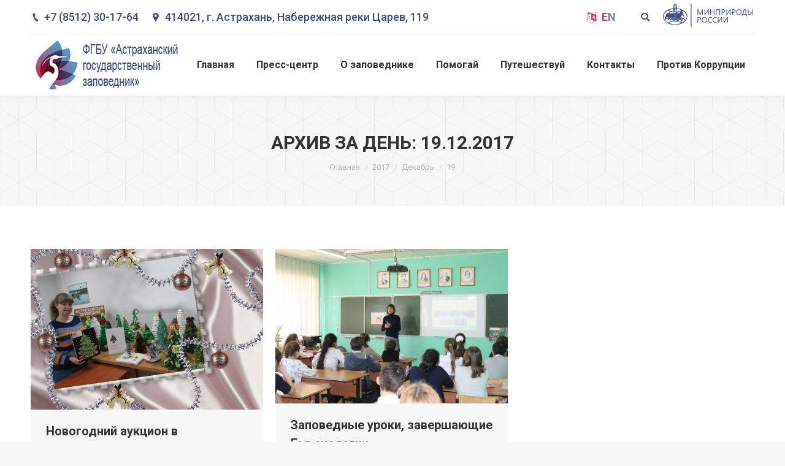

--- FILE ---
content_type: text/html; charset=UTF-8
request_url: https://astrakhanzapoved.ru/blog/2017/12/19/
body_size: 23567
content:
<!DOCTYPE html>
<!--[if !(IE 6) | !(IE 7) | !(IE 8)  ]><!-->
<html lang="ru-RU" class="no-js">
<!--<![endif]-->
<head>
	<meta charset="UTF-8" />
		<meta name="viewport" content="width=device-width, initial-scale=1, maximum-scale=1, user-scalable=0">
		<meta name="theme-color" content="3"/>	<link rel="profile" href="https://gmpg.org/xfn/11" />
	        <script type="text/javascript">
            if (/Android|webOS|iPhone|iPad|iPod|BlackBerry|IEMobile|Opera Mini/i.test(navigator.userAgent)) {
                var originalAddEventListener = EventTarget.prototype.addEventListener,
                    oldWidth = window.innerWidth;

                EventTarget.prototype.addEventListener = function (eventName, eventHandler, useCapture) {
                    if (eventName === "resize") {
                        originalAddEventListener.call(this, eventName, function (event) {
                            if (oldWidth === window.innerWidth) {
                                return;
                            }
                            else if (oldWidth !== window.innerWidth) {
                                oldWidth = window.innerWidth;
                            }
                            if (eventHandler.handleEvent) {
                                eventHandler.handleEvent.call(this, event);
                            }
                            else {
                                eventHandler.call(this, event);
                            };
                        }, useCapture);
                    }
                    else {
                        originalAddEventListener.call(this, eventName, eventHandler, useCapture);
                    };
                };
            };
        </script>
		<title>19.12.2017 &#8211; Астраханский биосферный заповедник</title>
<style type="text/css">			.heateorSssInstagramBackground{background:radial-gradient(circle at 30% 107%,#fdf497 0,#fdf497 5%,#fd5949 45%,#d6249f 60%,#285aeb 90%)}
											.heateor_sss_horizontal_sharing .heateorSssSharing,.heateor_sss_standard_follow_icons_container .heateorSssSharing{
							color: #fff;
						border-width: 0px;
			border-style: solid;
			border-color: transparent;
		}
				.heateor_sss_horizontal_sharing .heateorSssTCBackground{
			color:#666;
		}
				.heateor_sss_horizontal_sharing .heateorSssSharing:hover,.heateor_sss_standard_follow_icons_container .heateorSssSharing:hover{
						border-color: transparent;
		}
		.heateor_sss_vertical_sharing .heateorSssSharing,.heateor_sss_floating_follow_icons_container .heateorSssSharing{
							color: #fff;
						border-width: 0px;
			border-style: solid;
			border-color: transparent;
		}
				.heateor_sss_vertical_sharing .heateorSssTCBackground{
			color:#666;
		}
				.heateor_sss_vertical_sharing .heateorSssSharing:hover,.heateor_sss_floating_follow_icons_container .heateorSssSharing:hover{
						border-color: transparent;
		}
		
		@media screen and (max-width:783px) {.heateor_sss_vertical_sharing{display:none!important}}@media screen and (max-width:783px) {.heateor_sss_floating_follow_icons_container{display:none!important}}div.heateor_sss_sharing_title{text-align:center}ul.heateor_sss_sharing_ul{width:100%;text-align:center;}div.heateor_sss_horizontal_sharing ul.heateor_sss_sharing_ul li{float:none!important;display:inline-block;}</style><meta name='robots' content='max-image-preview:large' />
<script>window._wca = window._wca || [];</script>
<link rel='dns-prefetch' href='//stats.wp.com' />
<link rel='dns-prefetch' href='//maps.googleapis.com' />
<link rel='dns-prefetch' href='//fonts.googleapis.com' />
<link rel='dns-prefetch' href='//s.w.org' />
<link rel="alternate" type="application/rss+xml" title="Астраханский биосферный заповедник &raquo; Лента" href="https://astrakhanzapoved.ru/feed/" />
<link rel="alternate" type="application/rss+xml" title="Астраханский биосферный заповедник &raquo; Лента комментариев" href="https://astrakhanzapoved.ru/comments/feed/" />
		<script type="text/javascript">
			window._wpemojiSettings = {"baseUrl":"https:\/\/s.w.org\/images\/core\/emoji\/13.1.0\/72x72\/","ext":".png","svgUrl":"https:\/\/s.w.org\/images\/core\/emoji\/13.1.0\/svg\/","svgExt":".svg","source":{"concatemoji":"https:\/\/astrakhanzapoved.ru\/wp-includes\/js\/wp-emoji-release.min.js?ver=5.8.1"}};
			!function(e,a,t){var n,r,o,i=a.createElement("canvas"),p=i.getContext&&i.getContext("2d");function s(e,t){var a=String.fromCharCode;p.clearRect(0,0,i.width,i.height),p.fillText(a.apply(this,e),0,0);e=i.toDataURL();return p.clearRect(0,0,i.width,i.height),p.fillText(a.apply(this,t),0,0),e===i.toDataURL()}function c(e){var t=a.createElement("script");t.src=e,t.defer=t.type="text/javascript",a.getElementsByTagName("head")[0].appendChild(t)}for(o=Array("flag","emoji"),t.supports={everything:!0,everythingExceptFlag:!0},r=0;r<o.length;r++)t.supports[o[r]]=function(e){if(!p||!p.fillText)return!1;switch(p.textBaseline="top",p.font="600 32px Arial",e){case"flag":return s([127987,65039,8205,9895,65039],[127987,65039,8203,9895,65039])?!1:!s([55356,56826,55356,56819],[55356,56826,8203,55356,56819])&&!s([55356,57332,56128,56423,56128,56418,56128,56421,56128,56430,56128,56423,56128,56447],[55356,57332,8203,56128,56423,8203,56128,56418,8203,56128,56421,8203,56128,56430,8203,56128,56423,8203,56128,56447]);case"emoji":return!s([10084,65039,8205,55357,56613],[10084,65039,8203,55357,56613])}return!1}(o[r]),t.supports.everything=t.supports.everything&&t.supports[o[r]],"flag"!==o[r]&&(t.supports.everythingExceptFlag=t.supports.everythingExceptFlag&&t.supports[o[r]]);t.supports.everythingExceptFlag=t.supports.everythingExceptFlag&&!t.supports.flag,t.DOMReady=!1,t.readyCallback=function(){t.DOMReady=!0},t.supports.everything||(n=function(){t.readyCallback()},a.addEventListener?(a.addEventListener("DOMContentLoaded",n,!1),e.addEventListener("load",n,!1)):(e.attachEvent("onload",n),a.attachEvent("onreadystatechange",function(){"complete"===a.readyState&&t.readyCallback()})),(n=t.source||{}).concatemoji?c(n.concatemoji):n.wpemoji&&n.twemoji&&(c(n.twemoji),c(n.wpemoji)))}(window,document,window._wpemojiSettings);
		</script>
		<style type="text/css">
img.wp-smiley,
img.emoji {
	display: inline !important;
	border: none !important;
	box-shadow: none !important;
	height: 1em !important;
	width: 1em !important;
	margin: 0 .07em !important;
	vertical-align: -0.1em !important;
	background: none !important;
	padding: 0 !important;
}
</style>
	<link rel='stylesheet' id='wc-block-vendors-style-css'  href='https://astrakhanzapoved.ru/wp-content/plugins/woocommerce/packages/woocommerce-blocks/build/vendors-style.css?ver=3.8.1' type='text/css' media='all' />
<link rel='stylesheet' id='wc-block-style-css'  href='https://astrakhanzapoved.ru/wp-content/plugins/woocommerce/packages/woocommerce-blocks/build/style.css?ver=3.8.1' type='text/css' media='all' />
<link rel='stylesheet' id='contact-form-7-css'  href='https://astrakhanzapoved.ru/wp-content/plugins/contact-form-7/includes/css/styles.css?ver=5.3.2' type='text/css' media='all' />
<link rel='stylesheet' id='cpvc-addon-for-vc-style-css'  href='https://astrakhanzapoved.ru/wp-content/plugins/convertplug-vc//assets/css/style.css?ver=1.0.0' type='text/css' media='all' />
<link rel='stylesheet' id='cpvc-addon-for-vc-grid-css'  href='https://astrakhanzapoved.ru/wp-content/plugins/convertplug-vc//assets/css/cpvc-addon-grid.css?ver=1.0.0' type='text/css' media='all' />
<link rel='stylesheet' id='bwg_fonts-css'  href='https://astrakhanzapoved.ru/wp-content/plugins/photo-gallery/css/bwg-fonts/fonts.css?ver=0.0.1' type='text/css' media='all' />
<link rel='stylesheet' id='sumoselect-css'  href='https://astrakhanzapoved.ru/wp-content/plugins/photo-gallery/css/sumoselect.min.css?ver=3.0.3' type='text/css' media='all' />
<link rel='stylesheet' id='mCustomScrollbar-css'  href='https://astrakhanzapoved.ru/wp-content/plugins/photo-gallery/css/jquery.mCustomScrollbar.min.css?ver=1.5.65' type='text/css' media='all' />
<link rel='stylesheet' id='bwg_frontend-css'  href='https://astrakhanzapoved.ru/wp-content/plugins/photo-gallery/css/styles.min.css?ver=1.5.65' type='text/css' media='all' />
<link rel='stylesheet' id='rs-plugin-settings-css'  href='https://astrakhanzapoved.ru/wp-content/plugins/revslider/public/assets/css/settings.css?ver=5.4.8.3' type='text/css' media='all' />
<style id='rs-plugin-settings-inline-css' type='text/css'>
@import url(https://fonts.googleapis.com/css?family=Oswald);@import url(https://fonts.googleapis.com/css?family=Open+Sans:400italic,400,700,800);.tp-caption a{color:#ff7302;text-shadow:none;-webkit-transition:all 0.2s ease-out;-moz-transition:all 0.2s ease-out;-o-transition:all 0.2s ease-out;-ms-transition:all 0.2s ease-out}.tp-caption a:hover{color:#ffa902}.tp-caption a{color:#ff7302;text-shadow:none;-webkit-transition:all 0.2s ease-out;-moz-transition:all 0.2s ease-out;-o-transition:all 0.2s ease-out;-ms-transition:all 0.2s ease-out}.tp-caption a:hover{color:#ffa902}.tp-caption.big_caption_3,.tp-caption.big_caption_2,.tp-caption.big_caption_4,.tp-caption.big_caption_5,.tp-caption.big_caption_6,.tp-caption.big_caption_7,.tp-caption.big_caption_8,.tp-caption.big_caption_9,.tp-caption.big_caption_10,.tp-caption.big_caption_11,.tp-caption.big_caption_12,.tp-caption.big_caption_13,.tp-caption.big_caption_3_white,.tp-caption.big_caption_2_white,.tp-caption.big_caption_4_white{position:absolute; color:#e14f4f; text-shadow:none; font-size:80px; line-height:80px; font-family:"Oswald";border-width:0px; border-style:none}.tp-caption.big_caption_2,.tp-caption.big_caption_2_white{font-size:48px}.tp-caption.big_caption_4,.tp-caption.big_caption_4_white{font-size:124px; color:#fff}.tp-caption.big_caption_5{font-size:120px;color:#94BB54;font-weight:800}.tp-caption.big_caption_6{font-size:84px;color:#94BB54;font-weight:800}.tp-caption.big_caption_7{font-size:50px;color:#333;font-weight:800}.tp-caption.big_caption_8{font-size:24px;color:#fff;font-family:"Open Sans"}.tp-caption.big_caption_9{font-size:100px;color:#fff !important}.tp-caption.big_caption_10{font-size:55px;color:#2a2b2c;font-weight:bold}.tp-caption.big_caption_11{font-size:100px;color:#fff}.tp-caption.big_caption_12{font-size:200px;color:#94BB54;font-weight:800}.tp-caption.big_caption_13{font-size:24px;color:#aaa;font-family:"Open Sans"}.tp-caption.handwriting,.tp-caption.handwriting_white{position:absolute; color:#fff; text-shadow:none; font-size:144px; line-height:44px; font-family:"Dancing Script";padding:15px 40px 15px 40px;margin:0px; border-width:0px; border-style:none}.tp-caption.store_button a{position:absolute; color:#fff; text-shadow:none; font-size:18px; line-height:18px; font-weight:bold; font-family:"Open Sans";padding:20px 35px 20px 35px !important;margin:0px;  cursor:pointer;   background:#1ABC9C;  border-radius:5px;   border-bottom:4px solid #16A085}.tp-caption.store_button_white a{position:absolute; color:#fff; text-shadow:none;   font-size:14px;  font-weight:normal;  padding:10px 20px !important;   background:#379BDE;   border-bottom:4px solid #2980B9;   border-radius:5px }.tp-caption.store_button_white a:hover{background:#2980B9; border-bottom:4px solid #379BDE}.tp-caption.store_button a,.tp-caption.store_button_white a{color:#fff !important}.tp-caption.store_button_white a{color:#fff !important}.tp-caption a{color:#ff7302;text-shadow:none;-webkit-transition:all 0.2s ease-out;-moz-transition:all 0.2s ease-out;-o-transition:all 0.2s ease-out;-ms-transition:all 0.2s ease-out}.tp-caption a:hover{color:#ffa902}.tp-caption.big_caption_3_white,.tp-caption.big_caption_2_white,.tp-caption.big_caption_4_white,.tp-caption.handwriting_white{color:#fff}.tp-caption a{color:#ff7302;text-shadow:none;-webkit-transition:all 0.2s ease-out;-moz-transition:all 0.2s ease-out;-o-transition:all 0.2s ease-out;-ms-transition:all 0.2s ease-out}.tp-caption a:hover{color:#ffa902}@import url(https://fonts.googleapis.com/css?family=Oswald);@import url(https://fonts.googleapis.com/css?family=Open+Sans:400italic,400,700,800);.tp-caption a{color:#ff7302;text-shadow:none;-webkit-transition:all 0.2s ease-out;-moz-transition:all 0.2s ease-out;-o-transition:all 0.2s ease-out;-ms-transition:all 0.2s ease-out}.tp-caption a:hover{color:#ffa902}.tp-caption a{color:#ff7302;text-shadow:none;-webkit-transition:all 0.2s ease-out;-moz-transition:all 0.2s ease-out;-o-transition:all 0.2s ease-out;-ms-transition:all 0.2s ease-out}.tp-caption a:hover{color:#ffa902}.tp-caption.big_caption_3,.tp-caption.big_caption_2,.tp-caption.big_caption_4,.tp-caption.big_caption_5,.tp-caption.big_caption_6,.tp-caption.big_caption_7,.tp-caption.big_caption_8,.tp-caption.big_caption_9,.tp-caption.big_caption_10,.tp-caption.big_caption_11,.tp-caption.big_caption_12,.tp-caption.big_caption_13,.tp-caption.big_caption_3_white,.tp-caption.big_caption_2_white,.tp-caption.big_caption_4_white{position:absolute; color:#e14f4f; text-shadow:none; font-size:80px; line-height:80px; font-family:"Oswald";border-width:0px; border-style:none}.tp-caption.big_caption_2,.tp-caption.big_caption_2_white{font-size:48px}.tp-caption.big_caption_4,.tp-caption.big_caption_4_white{font-size:124px; color:#fff}.tp-caption.big_caption_5{font-size:120px;color:#94BB54;font-weight:800}.tp-caption.big_caption_6{font-size:84px;color:#94BB54;font-weight:800}.tp-caption.big_caption_7{font-size:50px;color:#333;font-weight:800}.tp-caption.big_caption_8{font-size:24px;color:#fff;font-family:"Open Sans"}.tp-caption.big_caption_9{font-size:100px;color:#fff !important}.tp-caption.big_caption_10{font-size:55px;color:#2a2b2c;font-weight:bold}.tp-caption.big_caption_11{font-size:100px;color:#fff}.tp-caption.big_caption_12{font-size:200px;color:#94BB54;font-weight:800}.tp-caption.big_caption_13{font-size:24px;color:#aaa;font-family:"Open Sans"}.tp-caption.handwriting,.tp-caption.handwriting_white{position:absolute; color:#fff; text-shadow:none; font-size:144px; line-height:44px; font-family:"Dancing Script";padding:15px 40px 15px 40px;margin:0px; border-width:0px; border-style:none}.tp-caption.store_button a{position:absolute; color:#fff; text-shadow:none; font-size:18px; line-height:18px; font-weight:bold; font-family:"Open Sans";padding:20px 35px 20px 35px !important;margin:0px;  cursor:pointer;   background:#1ABC9C;  border-radius:5px;   border-bottom:4px solid #16A085}.tp-caption.store_button_white a{position:absolute; color:#fff; text-shadow:none;   font-size:14px;  font-weight:normal;  padding:10px 20px !important;   background:#379BDE;   border-bottom:4px solid #2980B9;   border-radius:5px }.tp-caption.store_button_white a:hover{background:#2980B9; border-bottom:4px solid #379BDE}.tp-caption.store_button a,.tp-caption.store_button_white a{color:#fff !important}.tp-caption.store_button_white a{color:#fff !important}.tp-caption a{color:#ff7302;text-shadow:none;-webkit-transition:all 0.2s ease-out;-moz-transition:all 0.2s ease-out;-o-transition:all 0.2s ease-out;-ms-transition:all 0.2s ease-out}.tp-caption a:hover{color:#ffa902}.tp-caption.big_caption_3_white,.tp-caption.big_caption_2_white,.tp-caption.big_caption_4_white,.tp-caption.handwriting_white{color:#fff}.tp-caption a{color:#ff7302;text-shadow:none;-webkit-transition:all 0.2s ease-out;-moz-transition:all 0.2s ease-out;-o-transition:all 0.2s ease-out;-ms-transition:all 0.2s ease-out}.tp-caption a:hover{color:#ffa902}@import url(https://fonts.googleapis.com/css?family=Oswald);@import url(https://fonts.googleapis.com/css?family=Open+Sans:400italic,400,700,800);.tp-caption a{color:#ff7302;text-shadow:none;-webkit-transition:all 0.2s ease-out;-moz-transition:all 0.2s ease-out;-o-transition:all 0.2s ease-out;-ms-transition:all 0.2s ease-out}.tp-caption a:hover{color:#ffa902}.tp-caption a{color:#ff7302;text-shadow:none;-webkit-transition:all 0.2s ease-out;-moz-transition:all 0.2s ease-out;-o-transition:all 0.2s ease-out;-ms-transition:all 0.2s ease-out}.tp-caption a:hover{color:#ffa902}.tp-caption.big_caption_3,.tp-caption.big_caption_2,.tp-caption.big_caption_4,.tp-caption.big_caption_5,.tp-caption.big_caption_6,.tp-caption.big_caption_7,.tp-caption.big_caption_8,.tp-caption.big_caption_9,.tp-caption.big_caption_10,.tp-caption.big_caption_11,.tp-caption.big_caption_12,.tp-caption.big_caption_13,.tp-caption.big_caption_3_white,.tp-caption.big_caption_2_white,.tp-caption.big_caption_4_white{position:absolute; color:#e14f4f; text-shadow:none; font-size:80px; line-height:80px; font-family:"Oswald";border-width:0px; border-style:none}.tp-caption.big_caption_2,.tp-caption.big_caption_2_white{font-size:48px}.tp-caption.big_caption_4,.tp-caption.big_caption_4_white{font-size:124px; color:#fff}.tp-caption.big_caption_5{font-size:120px;color:#94BB54;font-weight:800}.tp-caption.big_caption_6{font-size:84px;color:#94BB54;font-weight:800}.tp-caption.big_caption_7{font-size:50px;color:#333;font-weight:800}.tp-caption.big_caption_8{font-size:24px;color:#fff;font-family:"Open Sans"}.tp-caption.big_caption_9{font-size:100px;color:#fff !important}.tp-caption.big_caption_10{font-size:55px;color:#2a2b2c;font-weight:bold}.tp-caption.big_caption_11{font-size:100px;color:#fff}.tp-caption.big_caption_12{font-size:200px;color:#94BB54;font-weight:800}.tp-caption.big_caption_13{font-size:24px;color:#aaa;font-family:"Open Sans"}.tp-caption.handwriting,.tp-caption.handwriting_white{position:absolute; color:#fff; text-shadow:none; font-size:144px; line-height:44px; font-family:"Dancing Script";padding:15px 40px 15px 40px;margin:0px; border-width:0px; border-style:none}.tp-caption.store_button a{position:absolute; color:#fff; text-shadow:none; font-size:18px; line-height:18px; font-weight:bold; font-family:"Open Sans";padding:20px 35px 20px 35px !important;margin:0px;  cursor:pointer;   background:#1ABC9C;  border-radius:5px;   border-bottom:4px solid #16A085}.tp-caption.store_button_white a{position:absolute; color:#fff; text-shadow:none;   font-size:14px;  font-weight:normal;  padding:10px 20px !important;   background:#379BDE;   border-bottom:4px solid #2980B9;   border-radius:5px }.tp-caption.store_button_white a:hover{background:#2980B9; border-bottom:4px solid #379BDE}.tp-caption.store_button a,.tp-caption.store_button_white a{color:#fff !important}.tp-caption.store_button_white a{color:#fff !important}.tp-caption a{color:#ff7302;text-shadow:none;-webkit-transition:all 0.2s ease-out;-moz-transition:all 0.2s ease-out;-o-transition:all 0.2s ease-out;-ms-transition:all 0.2s ease-out}.tp-caption a:hover{color:#ffa902}.tp-caption.big_caption_3_white,.tp-caption.big_caption_2_white,.tp-caption.big_caption_4_white,.tp-caption.handwriting_white{color:#fff}.tp-caption a{color:#ff7302;text-shadow:none;-webkit-transition:all 0.2s ease-out;-moz-transition:all 0.2s ease-out;-o-transition:all 0.2s ease-out;-ms-transition:all 0.2s ease-out}.tp-caption a:hover{color:#ffa902}@import url(https://fonts.googleapis.com/css?family=Oswald);@import url(https://fonts.googleapis.com/css?family=Open+Sans:400italic,400,700,800);.tp-caption a{color:#ff7302;text-shadow:none;-webkit-transition:all 0.2s ease-out;-moz-transition:all 0.2s ease-out;-o-transition:all 0.2s ease-out;-ms-transition:all 0.2s ease-out}.tp-caption a:hover{color:#ffa902}.tp-caption a{color:#ff7302;text-shadow:none;-webkit-transition:all 0.2s ease-out;-moz-transition:all 0.2s ease-out;-o-transition:all 0.2s ease-out;-ms-transition:all 0.2s ease-out}.tp-caption a:hover{color:#ffa902}.tp-caption.big_caption_3,.tp-caption.big_caption_2,.tp-caption.big_caption_4,.tp-caption.big_caption_5,.tp-caption.big_caption_6,.tp-caption.big_caption_7,.tp-caption.big_caption_8,.tp-caption.big_caption_9,.tp-caption.big_caption_10,.tp-caption.big_caption_11,.tp-caption.big_caption_12,.tp-caption.big_caption_13,.tp-caption.big_caption_3_white,.tp-caption.big_caption_2_white,.tp-caption.big_caption_4_white{position:absolute; color:#e14f4f; text-shadow:none; font-size:80px; line-height:80px; font-family:"Oswald";border-width:0px; border-style:none}.tp-caption.big_caption_2,.tp-caption.big_caption_2_white{font-size:48px}.tp-caption.big_caption_4,.tp-caption.big_caption_4_white{font-size:124px; color:#fff}.tp-caption.big_caption_5{font-size:120px;color:#94BB54;font-weight:800}.tp-caption.big_caption_6{font-size:84px;color:#94BB54;font-weight:800}.tp-caption.big_caption_7{font-size:50px;color:#333;font-weight:800}.tp-caption.big_caption_8{font-size:24px;color:#fff;font-family:"Open Sans"}.tp-caption.big_caption_9{font-size:100px;color:#fff !important}.tp-caption.big_caption_10{font-size:55px;color:#2a2b2c;font-weight:bold}.tp-caption.big_caption_11{font-size:100px;color:#fff}.tp-caption.big_caption_12{font-size:200px;color:#94BB54;font-weight:800}.tp-caption.big_caption_13{font-size:24px;color:#aaa;font-family:"Open Sans"}.tp-caption.handwriting,.tp-caption.handwriting_white{position:absolute; color:#fff; text-shadow:none; font-size:144px; line-height:44px; font-family:"Dancing Script";padding:15px 40px 15px 40px;margin:0px; border-width:0px; border-style:none}.tp-caption.store_button a{position:absolute; color:#fff; text-shadow:none; font-size:18px; line-height:18px; font-weight:bold; font-family:"Open Sans";padding:20px 35px 20px 35px !important;margin:0px;  cursor:pointer;   background:#1ABC9C;  border-radius:5px;   border-bottom:4px solid #16A085}.tp-caption.store_button_white a{position:absolute; color:#fff; text-shadow:none;   font-size:14px;  font-weight:normal;  padding:10px 20px !important;   background:#379BDE;   border-bottom:4px solid #2980B9;   border-radius:5px }.tp-caption.store_button_white a:hover{background:#2980B9; border-bottom:4px solid #379BDE}.tp-caption.store_button a,.tp-caption.store_button_white a{color:#fff !important}.tp-caption.store_button_white a{color:#fff !important}.tp-caption a{color:#ff7302;text-shadow:none;-webkit-transition:all 0.2s ease-out;-moz-transition:all 0.2s ease-out;-o-transition:all 0.2s ease-out;-ms-transition:all 0.2s ease-out}.tp-caption a:hover{color:#ffa902}.tp-caption.big_caption_3_white,.tp-caption.big_caption_2_white,.tp-caption.big_caption_4_white,.tp-caption.handwriting_white{color:#fff}.tp-caption a{color:#ff7302;text-shadow:none;-webkit-transition:all 0.2s ease-out;-moz-transition:all 0.2s ease-out;-o-transition:all 0.2s ease-out;-ms-transition:all 0.2s ease-out}.tp-caption a:hover{color:#ffa902}@import url(https://fonts.googleapis.com/css?family=Oswald);@import url(https://fonts.googleapis.com/css?family=Open+Sans:400italic,400,700,800);.tp-caption a{color:#ff7302;text-shadow:none;-webkit-transition:all 0.2s ease-out;-moz-transition:all 0.2s ease-out;-o-transition:all 0.2s ease-out;-ms-transition:all 0.2s ease-out}.tp-caption a:hover{color:#ffa902}.tp-caption a{color:#ff7302;text-shadow:none;-webkit-transition:all 0.2s ease-out;-moz-transition:all 0.2s ease-out;-o-transition:all 0.2s ease-out;-ms-transition:all 0.2s ease-out}.tp-caption a:hover{color:#ffa902}.tp-caption.big_caption_3,.tp-caption.big_caption_2,.tp-caption.big_caption_4,.tp-caption.big_caption_5,.tp-caption.big_caption_6,.tp-caption.big_caption_7,.tp-caption.big_caption_8,.tp-caption.big_caption_9,.tp-caption.big_caption_10,.tp-caption.big_caption_11,.tp-caption.big_caption_12,.tp-caption.big_caption_13,.tp-caption.big_caption_3_white,.tp-caption.big_caption_2_white,.tp-caption.big_caption_4_white{position:absolute; color:#e14f4f; text-shadow:none; font-size:80px; line-height:80px; font-family:"Oswald";border-width:0px; border-style:none}.tp-caption.big_caption_2,.tp-caption.big_caption_2_white{font-size:48px}.tp-caption.big_caption_4,.tp-caption.big_caption_4_white{font-size:124px; color:#fff}.tp-caption.big_caption_5{font-size:120px;color:#94BB54;font-weight:800}.tp-caption.big_caption_6{font-size:84px;color:#94BB54;font-weight:800}.tp-caption.big_caption_7{font-size:50px;color:#333;font-weight:800}.tp-caption.big_caption_8{font-size:24px;color:#fff;font-family:"Open Sans"}.tp-caption.big_caption_9{font-size:100px;color:#fff !important}.tp-caption.big_caption_10{font-size:55px;color:#2a2b2c;font-weight:bold}.tp-caption.big_caption_11{font-size:100px;color:#fff}.tp-caption.big_caption_12{font-size:200px;color:#94BB54;font-weight:800}.tp-caption.big_caption_13{font-size:24px;color:#aaa;font-family:"Open Sans"}.tp-caption.handwriting,.tp-caption.handwriting_white{position:absolute; color:#fff; text-shadow:none; font-size:144px; line-height:44px; font-family:"Dancing Script";padding:15px 40px 15px 40px;margin:0px; border-width:0px; border-style:none}.tp-caption.store_button a{position:absolute; color:#fff; text-shadow:none; font-size:18px; line-height:18px; font-weight:bold; font-family:"Open Sans";padding:20px 35px 20px 35px !important;margin:0px;  cursor:pointer;   background:#1ABC9C;  border-radius:5px;   border-bottom:4px solid #16A085}.tp-caption.store_button_white a{position:absolute; color:#fff; text-shadow:none;   font-size:14px;  font-weight:normal;  padding:10px 20px !important;   background:#379BDE;   border-bottom:4px solid #2980B9;   border-radius:5px }.tp-caption.store_button_white a:hover{background:#2980B9; border-bottom:4px solid #379BDE}.tp-caption.store_button a,.tp-caption.store_button_white a{color:#fff !important}.tp-caption.store_button_white a{color:#fff !important}.tp-caption a{color:#ff7302;text-shadow:none;-webkit-transition:all 0.2s ease-out;-moz-transition:all 0.2s ease-out;-o-transition:all 0.2s ease-out;-ms-transition:all 0.2s ease-out}.tp-caption a:hover{color:#ffa902}.tp-caption.big_caption_3_white,.tp-caption.big_caption_2_white,.tp-caption.big_caption_4_white,.tp-caption.handwriting_white{color:#fff}.tp-caption a{color:#ff7302;text-shadow:none;-webkit-transition:all 0.2s ease-out;-moz-transition:all 0.2s ease-out;-o-transition:all 0.2s ease-out;-ms-transition:all 0.2s ease-out}.tp-caption a:hover{color:#ffa902}
</style>
<style id='woocommerce-inline-inline-css' type='text/css'>
.woocommerce form .form-row .required { visibility: visible; }
</style>
<link rel='stylesheet' id='the7-Defaults-css'  href='https://astrakhanzapoved.ru/wp-content/uploads/smile_fonts/Defaults/Defaults.css?ver=5.8.1' type='text/css' media='all' />
<link rel='stylesheet' id='heateor_sss_frontend_css-css'  href='https://astrakhanzapoved.ru/wp-content/plugins/sassy-social-share/public/css/sassy-social-share-public.css?ver=3.3.16' type='text/css' media='all' />
<link rel='stylesheet' id='heateor_sss_sharing_default_svg-css'  href='https://astrakhanzapoved.ru/wp-content/plugins/sassy-social-share/admin/css/sassy-social-share-svg.css?ver=3.3.16' type='text/css' media='all' />
<!--[if lt IE 9]>
<link rel='stylesheet' id='vc_lte_ie9-css'  href='https://astrakhanzapoved.ru/wp-content/plugins/js_composer/assets/css/vc_lte_ie9.min.css?ver=6.0.5' type='text/css' media='screen' />
<![endif]-->
<link rel='stylesheet' id='jquery-lazyloadxt-spinner-css-css'  href='//astrakhanzapoved.ru/wp-content/plugins/a3-lazy-load/assets/css/jquery.lazyloadxt.spinner.css?ver=5.8.1' type='text/css' media='all' />
<link rel='stylesheet' id='dt-web-fonts-css'  href='//fonts.googleapis.com/css?family=Roboto%3A400%2C500%2C600%2C700%7CRoboto+Condensed%3A400%2C600%2C700&#038;ver=7.7.3' type='text/css' media='all' />
<link rel='stylesheet' id='dt-main-css'  href='https://astrakhanzapoved.ru/wp-content/themes/dt-the7/css/main.min.css?ver=7.7.3' type='text/css' media='all' />
<style id='dt-main-inline-css' type='text/css'>
body #load {
  display: block;
  height: 100%;
  overflow: hidden;
  position: fixed;
  width: 100%;
  z-index: 9901;
  opacity: 1;
  visibility: visible;
  -webkit-transition: all .35s ease-out;
  transition: all .35s ease-out;
}
.load-wrap {
  width: 100%;
  height: 100%;
  background-position: center center;
  background-repeat: no-repeat;
  text-align: center;
}
.load-wrap > svg {
  position: absolute;
  top: 50%;
  left: 50%;
  -ms-transform: translate(-50%,-50%);
  -webkit-transform: translate(-50%,-50%);
  transform: translate(-50%,-50%);
}
#load {
  background-color: #ffffff;
}
.uil-default rect:not(.bk) {
  fill: #5599cc;
}
.uil-ring > path {
  fill: #5599cc;
}
.ring-loader .circle {
  fill: #5599cc;
}
.ring-loader .moving-circle {
  fill: #5599cc;
}
.uil-hourglass .glass {
  stroke: #5599cc;
}
.uil-hourglass .sand {
  fill: #5599cc;
}
.spinner-loader .load-wrap {
  background-image: url("data:image/svg+xml,%3Csvg width='75px' height='75px' xmlns='http://www.w3.org/2000/svg' viewBox='0 0 100 100' preserveAspectRatio='xMidYMid' class='uil-default'%3E%3Crect x='0' y='0' width='100' height='100' fill='none' class='bk'%3E%3C/rect%3E%3Crect  x='46.5' y='40' width='7' height='20' rx='5' ry='5' fill='%235599cc' transform='rotate(0 50 50) translate(0 -30)'%3E  %3Canimate attributeName='opacity' from='1' to='0' dur='1s' begin='0s' repeatCount='indefinite'/%3E%3C/rect%3E%3Crect  x='46.5' y='40' width='7' height='20' rx='5' ry='5' fill='%235599cc' transform='rotate(30 50 50) translate(0 -30)'%3E  %3Canimate attributeName='opacity' from='1' to='0' dur='1s' begin='0.08333333333333333s' repeatCount='indefinite'/%3E%3C/rect%3E%3Crect  x='46.5' y='40' width='7' height='20' rx='5' ry='5' fill='%235599cc' transform='rotate(60 50 50) translate(0 -30)'%3E  %3Canimate attributeName='opacity' from='1' to='0' dur='1s' begin='0.16666666666666666s' repeatCount='indefinite'/%3E%3C/rect%3E%3Crect  x='46.5' y='40' width='7' height='20' rx='5' ry='5' fill='%235599cc' transform='rotate(90 50 50) translate(0 -30)'%3E  %3Canimate attributeName='opacity' from='1' to='0' dur='1s' begin='0.25s' repeatCount='indefinite'/%3E%3C/rect%3E%3Crect  x='46.5' y='40' width='7' height='20' rx='5' ry='5' fill='%235599cc' transform='rotate(120 50 50) translate(0 -30)'%3E  %3Canimate attributeName='opacity' from='1' to='0' dur='1s' begin='0.3333333333333333s' repeatCount='indefinite'/%3E%3C/rect%3E%3Crect  x='46.5' y='40' width='7' height='20' rx='5' ry='5' fill='%235599cc' transform='rotate(150 50 50) translate(0 -30)'%3E  %3Canimate attributeName='opacity' from='1' to='0' dur='1s' begin='0.4166666666666667s' repeatCount='indefinite'/%3E%3C/rect%3E%3Crect  x='46.5' y='40' width='7' height='20' rx='5' ry='5' fill='%235599cc' transform='rotate(180 50 50) translate(0 -30)'%3E  %3Canimate attributeName='opacity' from='1' to='0' dur='1s' begin='0.5s' repeatCount='indefinite'/%3E%3C/rect%3E%3Crect  x='46.5' y='40' width='7' height='20' rx='5' ry='5' fill='%235599cc' transform='rotate(210 50 50) translate(0 -30)'%3E  %3Canimate attributeName='opacity' from='1' to='0' dur='1s' begin='0.5833333333333334s' repeatCount='indefinite'/%3E%3C/rect%3E%3Crect  x='46.5' y='40' width='7' height='20' rx='5' ry='5' fill='%235599cc' transform='rotate(240 50 50) translate(0 -30)'%3E  %3Canimate attributeName='opacity' from='1' to='0' dur='1s' begin='0.6666666666666666s' repeatCount='indefinite'/%3E%3C/rect%3E%3Crect  x='46.5' y='40' width='7' height='20' rx='5' ry='5' fill='%235599cc' transform='rotate(270 50 50) translate(0 -30)'%3E  %3Canimate attributeName='opacity' from='1' to='0' dur='1s' begin='0.75s' repeatCount='indefinite'/%3E%3C/rect%3E%3Crect  x='46.5' y='40' width='7' height='20' rx='5' ry='5' fill='%235599cc' transform='rotate(300 50 50) translate(0 -30)'%3E  %3Canimate attributeName='opacity' from='1' to='0' dur='1s' begin='0.8333333333333334s' repeatCount='indefinite'/%3E%3C/rect%3E%3Crect  x='46.5' y='40' width='7' height='20' rx='5' ry='5' fill='%235599cc' transform='rotate(330 50 50) translate(0 -30)'%3E  %3Canimate attributeName='opacity' from='1' to='0' dur='1s' begin='0.9166666666666666s' repeatCount='indefinite'/%3E%3C/rect%3E%3C/svg%3E");
}
.ring-loader .load-wrap {
  background-image: url("data:image/svg+xml,%3Csvg xmlns='http://www.w3.org/2000/svg' viewBox='0 0 32 32' width='72' height='72' fill='%235599cc'%3E   %3Cpath opacity='.25' d='M16 0 A16 16 0 0 0 16 32 A16 16 0 0 0 16 0 M16 4 A12 12 0 0 1 16 28 A12 12 0 0 1 16 4'/%3E   %3Cpath d='M16 0 A16 16 0 0 1 32 16 L28 16 A12 12 0 0 0 16 4z'%3E     %3CanimateTransform attributeName='transform' type='rotate' from='0 16 16' to='360 16 16' dur='0.8s' repeatCount='indefinite' /%3E   %3C/path%3E %3C/svg%3E");
}
.hourglass-loader .load-wrap {
  background-image: url("data:image/svg+xml,%3Csvg xmlns='http://www.w3.org/2000/svg' viewBox='0 0 32 32' width='72' height='72' fill='%235599cc'%3E   %3Cpath transform='translate(2)' d='M0 12 V20 H4 V12z'%3E      %3Canimate attributeName='d' values='M0 12 V20 H4 V12z; M0 4 V28 H4 V4z; M0 12 V20 H4 V12z; M0 12 V20 H4 V12z' dur='1.2s' repeatCount='indefinite' begin='0' keytimes='0;.2;.5;1' keySplines='0.2 0.2 0.4 0.8;0.2 0.6 0.4 0.8;0.2 0.8 0.4 0.8' calcMode='spline'  /%3E   %3C/path%3E   %3Cpath transform='translate(8)' d='M0 12 V20 H4 V12z'%3E     %3Canimate attributeName='d' values='M0 12 V20 H4 V12z; M0 4 V28 H4 V4z; M0 12 V20 H4 V12z; M0 12 V20 H4 V12z' dur='1.2s' repeatCount='indefinite' begin='0.2' keytimes='0;.2;.5;1' keySplines='0.2 0.2 0.4 0.8;0.2 0.6 0.4 0.8;0.2 0.8 0.4 0.8' calcMode='spline'  /%3E   %3C/path%3E   %3Cpath transform='translate(14)' d='M0 12 V20 H4 V12z'%3E     %3Canimate attributeName='d' values='M0 12 V20 H4 V12z; M0 4 V28 H4 V4z; M0 12 V20 H4 V12z; M0 12 V20 H4 V12z' dur='1.2s' repeatCount='indefinite' begin='0.4' keytimes='0;.2;.5;1' keySplines='0.2 0.2 0.4 0.8;0.2 0.6 0.4 0.8;0.2 0.8 0.4 0.8' calcMode='spline' /%3E   %3C/path%3E   %3Cpath transform='translate(20)' d='M0 12 V20 H4 V12z'%3E     %3Canimate attributeName='d' values='M0 12 V20 H4 V12z; M0 4 V28 H4 V4z; M0 12 V20 H4 V12z; M0 12 V20 H4 V12z' dur='1.2s' repeatCount='indefinite' begin='0.6' keytimes='0;.2;.5;1' keySplines='0.2 0.2 0.4 0.8;0.2 0.6 0.4 0.8;0.2 0.8 0.4 0.8' calcMode='spline' /%3E   %3C/path%3E   %3Cpath transform='translate(26)' d='M0 12 V20 H4 V12z'%3E     %3Canimate attributeName='d' values='M0 12 V20 H4 V12z; M0 4 V28 H4 V4z; M0 12 V20 H4 V12z; M0 12 V20 H4 V12z' dur='1.2s' repeatCount='indefinite' begin='0.8' keytimes='0;.2;.5;1' keySplines='0.2 0.2 0.4 0.8;0.2 0.6 0.4 0.8;0.2 0.8 0.4 0.8' calcMode='spline' /%3E   %3C/path%3E %3C/svg%3E");
}

</style>
<link rel='stylesheet' id='dt-awsome-fonts-back-css'  href='https://astrakhanzapoved.ru/wp-content/themes/dt-the7/fonts/FontAwesome/back-compat.min.css?ver=7.7.3' type='text/css' media='all' />
<link rel='stylesheet' id='dt-awsome-fonts-css'  href='https://astrakhanzapoved.ru/wp-content/themes/dt-the7/fonts/FontAwesome/css/all.min.css?ver=7.7.3' type='text/css' media='all' />
<link rel='stylesheet' id='dt-fontello-css'  href='https://astrakhanzapoved.ru/wp-content/themes/dt-the7/fonts/fontello/css/fontello.min.css?ver=7.7.3' type='text/css' media='all' />
<link rel='stylesheet' id='the7pt-static-css'  href='https://astrakhanzapoved.ru/wp-content/plugins/dt-the7-core/assets/css/post-type.min.css?ver=7.7.3' type='text/css' media='all' />
<link rel='stylesheet' id='dt-custom-css'  href='https://astrakhanzapoved.ru/wp-content/uploads/the7-css/custom.css?ver=80bab44168ca' type='text/css' media='all' />
<link rel='stylesheet' id='wc-dt-custom-css'  href='https://astrakhanzapoved.ru/wp-content/uploads/the7-css/compatibility/wc-dt-custom.css?ver=80bab44168ca' type='text/css' media='all' />
<link rel='stylesheet' id='dt-media-css'  href='https://astrakhanzapoved.ru/wp-content/uploads/the7-css/media.css?ver=80bab44168ca' type='text/css' media='all' />
<link rel='stylesheet' id='the7-mega-menu-css'  href='https://astrakhanzapoved.ru/wp-content/uploads/the7-css/mega-menu.css?ver=80bab44168ca' type='text/css' media='all' />
<link rel='stylesheet' id='the7-elements-css'  href='https://astrakhanzapoved.ru/wp-content/uploads/the7-css/post-type-dynamic.css?ver=80bab44168ca' type='text/css' media='all' />
<link rel='stylesheet' id='style-css'  href='https://astrakhanzapoved.ru/wp-content/themes/dt-the7-child/style.css?ver=7.7.3' type='text/css' media='all' />
<link rel='stylesheet' id='ultimate-style-min-css'  href='https://astrakhanzapoved.ru/wp-content/plugins/Ultimate_VC_Addons/assets/min-css/ultimate.min.css?ver=3.19.0' type='text/css' media='all' />
<link rel='stylesheet' id='ult-icons-css'  href='https://astrakhanzapoved.ru/wp-content/plugins/Ultimate_VC_Addons/assets/css/icons.css?ver=3.19.0' type='text/css' media='all' />
<link rel='stylesheet' id='ultimate-vidcons-css'  href='https://astrakhanzapoved.ru/wp-content/plugins/Ultimate_VC_Addons/assets/fonts/vidcons.css?ver=5.8.1' type='text/css' media='all' />
<link rel='stylesheet' id='jetpack_css-css'  href='https://astrakhanzapoved.ru/wp-content/plugins/jetpack/css/jetpack.css?ver=9.2.1' type='text/css' media='all' />
<script type='text/javascript' id='jquery-core-js-extra'>
/* <![CDATA[ */
var slide_in = {"demo_dir":"https:\/\/astrakhanzapoved.ru\/wp-content\/plugins\/convertplug\/modules\/slide_in\/assets\/demos"};
/* ]]> */
</script>
<script type='text/javascript' src='https://astrakhanzapoved.ru/wp-includes/js/jquery/jquery.min.js?ver=3.6.0' id='jquery-core-js'></script>
<script type='text/javascript' src='https://astrakhanzapoved.ru/wp-includes/js/jquery/jquery-migrate.min.js?ver=3.3.2' id='jquery-migrate-js'></script>
<script type='text/javascript' src='https://astrakhanzapoved.ru/wp-content/plugins/photo-gallery/js/jquery.sumoselect.min.js?ver=3.0.3' id='sumoselect-js'></script>
<script type='text/javascript' src='https://astrakhanzapoved.ru/wp-content/plugins/photo-gallery/js/jquery.mobile.min.js?ver=1.3.2' id='jquery-mobile-js'></script>
<script type='text/javascript' src='https://astrakhanzapoved.ru/wp-content/plugins/photo-gallery/js/jquery.mCustomScrollbar.concat.min.js?ver=1.5.65' id='mCustomScrollbar-js'></script>
<script type='text/javascript' src='https://astrakhanzapoved.ru/wp-content/plugins/photo-gallery/js/jquery.fullscreen-0.4.1.min.js?ver=0.4.1' id='jquery-fullscreen-js'></script>
<script type='text/javascript' id='bwg_frontend-js-extra'>
/* <![CDATA[ */
var bwg_objectsL10n = {"bwg_field_required":"field is required.","bwg_mail_validation":"\u042d\u0442\u043e \u043d\u0435\u043f\u0440\u0430\u0432\u0438\u043b\u044c\u043d\u044b\u0439 \u0430\u0434\u0440\u0435\u0441 \u044d\u043b\u0435\u043a\u0442\u0440\u043e\u043d\u043d\u043e\u0439 \u043f\u043e\u0447\u0442\u044b.","bwg_search_result":"\u041f\u043e \u0432\u0430\u0448\u0435\u043c\u0443 \u043f\u043e\u0438\u0441\u043a\u0443 \u0438\u0437\u043e\u0431\u0440\u0430\u0436\u0435\u043d\u0438\u0439 \u043d\u0435 \u043d\u0430\u0439\u0434\u0435\u043d\u043e.","bwg_select_tag":"Select Tag","bwg_order_by":"Order By","bwg_search":"\u041f\u043e\u0438\u0441\u043a","bwg_show_ecommerce":"Show Ecommerce","bwg_hide_ecommerce":"Hide Ecommerce","bwg_show_comments":"\u041f\u043e\u043a\u0430\u0437\u0430\u0442\u044c \u043a\u043e\u043c\u043c\u0435\u043d\u0442\u0430\u0440\u0438\u0438","bwg_hide_comments":"\u0421\u043a\u0440\u044b\u0442\u044c \u043a\u043e\u043c\u043c\u0435\u043d\u0442\u0430\u0440\u0438\u0438","bwg_restore":"\u0412\u043e\u0441\u0441\u0442\u0430\u043d\u043e\u0432\u0438\u0442\u044c","bwg_maximize":"\u0423\u0432\u0435\u043b\u0438\u0447\u0438\u0442\u044c","bwg_fullscreen":"\u041f\u043e\u043b\u043d\u043e\u044d\u043a\u0440\u0430\u043d\u043d\u044b\u0439 \u0440\u0435\u0436\u0438\u043c","bwg_exit_fullscreen":"\u041e\u0442\u043a\u043b\u044e\u0447\u0438\u0442\u044c \u043f\u043e\u043b\u043d\u043e\u044d\u043a\u0440\u0430\u043d\u043d\u044b\u0439 \u0440\u0435\u0436\u0438\u043c","bwg_search_tag":"SEARCH...","bwg_tag_no_match":"No tags found","bwg_all_tags_selected":"All tags selected","bwg_tags_selected":"tags selected","play":"\u041d\u0430\u0447\u0430\u0442\u044c","pause":"\u041f\u0430\u0443\u0437\u0430","is_pro":"","bwg_play":"\u041d\u0430\u0447\u0430\u0442\u044c","bwg_pause":"\u041f\u0430\u0443\u0437\u0430","bwg_hide_info":"\u0421\u043a\u0440\u044b\u0442\u044c \u0438\u043d\u0444\u043e\u0440\u043c\u0430\u0446\u0438\u044e","bwg_show_info":"\u041f\u043e\u043a\u0430\u0437\u0430\u0442\u044c \u0438\u043d\u0444\u043e\u0440\u043c\u0430\u0446\u0438\u044e","bwg_hide_rating":"\u0421\u043a\u0440\u044b\u0442\u044c \u0440\u0435\u0439\u0442\u0438\u043d\u0433","bwg_show_rating":"\u041f\u043e\u043a\u0430\u0437\u0430\u0442\u044c \u0440\u0435\u0439\u0442\u0438\u043d\u0433","ok":"Ok","cancel":"Cancel","select_all":"\u0412\u044b\u0431\u0440\u0430\u0442\u044c \u0432\u0441\u0435","lazy_load":"0","lazy_loader":"https:\/\/astrakhanzapoved.ru\/wp-content\/plugins\/photo-gallery\/images\/ajax_loader.png","front_ajax":"0"};
/* ]]> */
</script>
<script type='text/javascript' src='https://astrakhanzapoved.ru/wp-content/plugins/photo-gallery/js/scripts.min.js?ver=1.5.65' id='bwg_frontend-js'></script>
<script type='text/javascript' src='https://astrakhanzapoved.ru/wp-content/plugins/woocommerce/assets/js/jquery-blockui/jquery.blockUI.min.js?ver=2.70' id='jquery-blockui-js'></script>
<script type='text/javascript' id='wc-add-to-cart-js-extra'>
/* <![CDATA[ */
var wc_add_to_cart_params = {"ajax_url":"\/wp-admin\/admin-ajax.php","wc_ajax_url":"\/?wc-ajax=%%endpoint%%","i18n_view_cart":"\u0412 \u043a\u043e\u0440\u0437\u0438\u043d\u0443","cart_url":"https:\/\/astrakhanzapoved.ru\/cart\/","is_cart":"","cart_redirect_after_add":"no"};
/* ]]> */
</script>
<script type='text/javascript' src='https://astrakhanzapoved.ru/wp-content/plugins/woocommerce/assets/js/frontend/add-to-cart.min.js?ver=4.8.0' id='wc-add-to-cart-js'></script>
<script type='text/javascript' src='https://astrakhanzapoved.ru/wp-content/plugins/js_composer/assets/js/vendors/woocommerce-add-to-cart.js?ver=6.0.5' id='vc_woocommerce-add-to-cart-js-js'></script>
<script async defer type='text/javascript' src='https://stats.wp.com/s-202604.js' id='woocommerce-analytics-js'></script>
<script type='text/javascript' id='dt-above-fold-js-extra'>
/* <![CDATA[ */
var dtLocal = {"themeUrl":"https:\/\/astrakhanzapoved.ru\/wp-content\/themes\/dt-the7","passText":"\u0414\u043b\u044f \u043f\u0440\u043e\u0441\u043c\u043e\u0442\u0440\u0430 \u044d\u0442\u043e\u0439 \u0437\u0430\u043a\u0440\u044b\u0442\u043e\u0439 \u043f\u0443\u0431\u043b\u0438\u043a\u0430\u0446\u0438\u0438, \u0432\u0432\u0435\u0434\u0438\u0442\u0435 \u043f\u0430\u0440\u043e\u043b\u044c \u043d\u0438\u0436\u0435:","moreButtonText":{"loading":"\u0417\u0430\u0433\u0440\u0443\u0437\u043a\u0430 ...","loadMore":"\u0417\u0430\u0433\u0440\u0443\u0437\u0438\u0442\u044c \u0435\u0449\u0451"},"postID":"17611","ajaxurl":"https:\/\/astrakhanzapoved.ru\/wp-admin\/admin-ajax.php","contactMessages":{"required":"One or more fields have an error. Please check and try again.","terms":"Please accept the privacy policy."},"ajaxNonce":"8f2ad1290d","pageData":{"type":"archive","template":"archive","layout":"masonry"},"themeSettings":{"smoothScroll":"off","lazyLoading":false,"accentColor":{"mode":"gradient","color":"#c43767"},"desktopHeader":{"height":100},"floatingHeader":{"showAfter":140,"showMenu":true,"height":60,"logo":{"showLogo":true,"html":"<img class=\" preload-me\" src=\"https:\/\/astrakhanzapoved.ru\/wp-content\/uploads\/2018\/10\/logo-80.jpg\" srcset=\"https:\/\/astrakhanzapoved.ru\/wp-content\/uploads\/2018\/10\/logo-80.jpg 250w, https:\/\/astrakhanzapoved.ru\/wp-content\/uploads\/2018\/10\/logo-160.jpg 500w\" width=\"250\" height=\"80\"   sizes=\"250px\" alt=\"\u0410\u0441\u0442\u0440\u0430\u0445\u0430\u043d\u0441\u043a\u0438\u0439 \u0431\u0438\u043e\u0441\u0444\u0435\u0440\u043d\u044b\u0439 \u0437\u0430\u043f\u043e\u0432\u0435\u0434\u043d\u0438\u043a\" \/>","url":"https:\/\/astrakhanzapoved.ru\/"}},"topLine":{"floatingTopLine":{"logo":{"showLogo":false,"html":""}}},"mobileHeader":{"firstSwitchPoint":1050,"secondSwitchPoint":600,"firstSwitchPointHeight":80,"secondSwitchPointHeight":60},"stickyMobileHeaderFirstSwitch":{"logo":{"html":"<img class=\" preload-me\" src=\"https:\/\/astrakhanzapoved.ru\/wp-content\/uploads\/2018\/10\/logo-80.jpg\" srcset=\"https:\/\/astrakhanzapoved.ru\/wp-content\/uploads\/2018\/10\/logo-80.jpg 250w, https:\/\/astrakhanzapoved.ru\/wp-content\/uploads\/2018\/10\/logo-160.jpg 500w\" width=\"250\" height=\"80\"   sizes=\"250px\" alt=\"\u0410\u0441\u0442\u0440\u0430\u0445\u0430\u043d\u0441\u043a\u0438\u0439 \u0431\u0438\u043e\u0441\u0444\u0435\u0440\u043d\u044b\u0439 \u0437\u0430\u043f\u043e\u0432\u0435\u0434\u043d\u0438\u043a\" \/>"}},"stickyMobileHeaderSecondSwitch":{"logo":{"html":"<img class=\" preload-me\" src=\"https:\/\/astrakhanzapoved.ru\/wp-content\/uploads\/2018\/10\/logo-80.jpg\" srcset=\"https:\/\/astrakhanzapoved.ru\/wp-content\/uploads\/2018\/10\/logo-80.jpg 250w, https:\/\/astrakhanzapoved.ru\/wp-content\/uploads\/2018\/10\/logo-160.jpg 500w\" width=\"250\" height=\"80\"   sizes=\"250px\" alt=\"\u0410\u0441\u0442\u0440\u0430\u0445\u0430\u043d\u0441\u043a\u0438\u0439 \u0431\u0438\u043e\u0441\u0444\u0435\u0440\u043d\u044b\u0439 \u0437\u0430\u043f\u043e\u0432\u0435\u0434\u043d\u0438\u043a\" \/>"}},"content":{"textColor":"#85868c","headerColor":"#333333"},"sidebar":{"switchPoint":990},"boxedWidth":"1340px","stripes":{"stripe1":{"textColor":"#787d85","headerColor":"#3b3f4a"},"stripe2":{"textColor":"#8b9199","headerColor":"#ffffff"},"stripe3":{"textColor":"#ffffff","headerColor":"#ffffff"}}},"VCMobileScreenWidth":"768","wcCartFragmentHash":"ea265b7a2d350efb3de16138e6d312b3"};
var dtShare = {"shareButtonText":{"facebook":"\u041f\u043e\u0434\u0435\u043b\u0438\u0442\u0441\u044f Facebook","twitter":"Tweet","pinterest":"Pin it","linkedin":"\u041f\u043e\u0434\u0435\u043b\u0438\u0442\u0441\u044f Linkedin","whatsapp":"Share on Whatsapp","google":"Share on Google Plus"},"overlayOpacity":"85"};
/* ]]> */
</script>
<script type='text/javascript' src='https://astrakhanzapoved.ru/wp-content/themes/dt-the7/js/above-the-fold.min.js?ver=7.7.3' id='dt-above-fold-js'></script>
<script type='text/javascript' src='https://astrakhanzapoved.ru/wp-content/plugins/Ultimate_VC_Addons/assets/min-js/modernizr-custom.min.js?ver=3.19.0' id='ultimate-modernizr-js'></script>
<script type='text/javascript' src='https://astrakhanzapoved.ru/wp-content/plugins/Ultimate_VC_Addons/assets/min-js/jquery-ui.min.js?ver=3.19.0' id='jquery_ui-js'></script>
<script type='text/javascript' src='https://maps.googleapis.com/maps/api/js' id='googleapis-js'></script>
<script type='text/javascript' src='https://astrakhanzapoved.ru/wp-includes/js/jquery/ui/core.min.js?ver=1.12.1' id='jquery-ui-core-js'></script>
<script type='text/javascript' src='https://astrakhanzapoved.ru/wp-includes/js/jquery/ui/mouse.min.js?ver=1.12.1' id='jquery-ui-mouse-js'></script>
<script type='text/javascript' src='https://astrakhanzapoved.ru/wp-includes/js/jquery/ui/slider.min.js?ver=1.12.1' id='jquery-ui-slider-js'></script>
<script type='text/javascript' src='https://astrakhanzapoved.ru/wp-content/plugins/Ultimate_VC_Addons/assets/min-js/jquery-ui-labeledslider.min.js?ver=3.19.0' id='ult_range_tick-js'></script>
<script type='text/javascript' src='https://astrakhanzapoved.ru/wp-content/plugins/Ultimate_VC_Addons/assets/min-js/ultimate.min.js?ver=3.19.0' id='ultimate-script-js'></script>
<script type='text/javascript' src='https://astrakhanzapoved.ru/wp-content/plugins/Ultimate_VC_Addons/assets/min-js/modal-all.min.js?ver=3.19.0' id='ultimate-modal-all-js'></script>
<script type='text/javascript' src='https://astrakhanzapoved.ru/wp-content/plugins/Ultimate_VC_Addons/assets/min-js/jparallax.min.js?ver=5.8.1' id='jquery.shake-js'></script>
<script type='text/javascript' src='https://astrakhanzapoved.ru/wp-content/plugins/Ultimate_VC_Addons/assets/min-js/vhparallax.min.js?ver=5.8.1' id='jquery.vhparallax-js'></script>
<script type='text/javascript' src='https://astrakhanzapoved.ru/wp-content/plugins/Ultimate_VC_Addons/assets/min-js/ultimate_bg.min.js?ver=5.8.1' id='ultimate-row-bg-js'></script>
<script type='text/javascript' src='https://astrakhanzapoved.ru/wp-content/plugins/Ultimate_VC_Addons/assets/min-js/mb-YTPlayer.min.js?ver=5.8.1' id='jquery.ytplayer-js'></script>
<link rel="https://api.w.org/" href="https://astrakhanzapoved.ru/wp-json/" /><link rel="EditURI" type="application/rsd+xml" title="RSD" href="https://astrakhanzapoved.ru/xmlrpc.php?rsd" />
<link rel="wlwmanifest" type="application/wlwmanifest+xml" href="https://astrakhanzapoved.ru/wp-includes/wlwmanifest.xml" /> 
<meta name="generator" content="WordPress 5.8.1" />
<meta name="generator" content="WooCommerce 4.8.0" />
<style type='text/css'>img#wpstats{display:none}</style><meta property="og:site_name" content="Астраханский биосферный заповедник" />
<meta property="og:title" content="Новогодний аукцион в заповеднике" />
<meta property="og:description" content="18 декабря 2017 года в Управлении Астраханского заповедника состоялся новогодний аукцион &#8220;Ёлочный базар&#8221; по итогам конкурса &#8220;Эко-ёлка&#8221;, который проводился в октябре-ноябре среди учащихся средних школ. В декабре 2017 года в различных номинациях были выбраны лучшие творческие работы. Самые интересные по технике исполнения творческие работы, например из ракушек, рыбьей чешуи, перьев, макарон и др. материалов, были&hellip;" />
<meta property="og:image" content="https://astrakhanzapoved.ru/wp-content/uploads/2017/12/VipTalisman2.jpg" />
<meta property="og:url" content="https://astrakhanzapoved.ru/blog/2017/12/19/%d0%bd%d0%be%d0%b2%d0%be%d0%b3%d0%be%d0%b4%d0%bd%d0%b8%d0%b9-%d0%b0%d1%83%d0%ba%d1%86%d0%b8%d0%be%d0%bd/" />
<meta property="og:type" content="object" />
	<noscript><style>.woocommerce-product-gallery{ opacity: 1 !important; }</style></noscript>
	<meta name="generator" content="Powered by WPBakery Page Builder - drag and drop page builder for WordPress."/>
<meta name="generator" content="Powered by Slider Revolution 5.4.8.3 - responsive, Mobile-Friendly Slider Plugin for WordPress with comfortable drag and drop interface." />
<script type="text/javascript">
document.addEventListener("DOMContentLoaded", function(event) { 
	var load = document.getElementById("load");
	
	if(!load.classList.contains('loader-removed')){
		var removeLoading = setTimeout(function() {
			load.className += " loader-removed";
		}, 300);
	}
});
</script>
<link rel="icon" href="https://astrakhanzapoved.ru/wp-content/uploads/2018/10/logo-90.png" type="image/png" sizes="16x16"/><link rel="icon" href="https://astrakhanzapoved.ru/wp-content/uploads/2018/10/logo-90.png" type="image/png" sizes="32x32"/><link rel="apple-touch-icon" href="https://astrakhanzapoved.ru/wp-content/uploads/2018/10/fav-76.jpg"><link rel="apple-touch-icon" sizes="76x76" href="https://astrakhanzapoved.ru/wp-content/uploads/2018/10/fav-76.jpg"><link rel="apple-touch-icon" sizes="120x120" href="https://astrakhanzapoved.ru/wp-content/uploads/2018/10/fav-152.jpg"><link rel="apple-touch-icon" sizes="152x152" href="https://astrakhanzapoved.ru/wp-content/uploads/2018/10/fav-152.jpg"><script type="text/javascript">function setREVStartSize(e){									
						try{ e.c=jQuery(e.c);var i=jQuery(window).width(),t=9999,r=0,n=0,l=0,f=0,s=0,h=0;
							if(e.responsiveLevels&&(jQuery.each(e.responsiveLevels,function(e,f){f>i&&(t=r=f,l=e),i>f&&f>r&&(r=f,n=e)}),t>r&&(l=n)),f=e.gridheight[l]||e.gridheight[0]||e.gridheight,s=e.gridwidth[l]||e.gridwidth[0]||e.gridwidth,h=i/s,h=h>1?1:h,f=Math.round(h*f),"fullscreen"==e.sliderLayout){var u=(e.c.width(),jQuery(window).height());if(void 0!=e.fullScreenOffsetContainer){var c=e.fullScreenOffsetContainer.split(",");if (c) jQuery.each(c,function(e,i){u=jQuery(i).length>0?u-jQuery(i).outerHeight(!0):u}),e.fullScreenOffset.split("%").length>1&&void 0!=e.fullScreenOffset&&e.fullScreenOffset.length>0?u-=jQuery(window).height()*parseInt(e.fullScreenOffset,0)/100:void 0!=e.fullScreenOffset&&e.fullScreenOffset.length>0&&(u-=parseInt(e.fullScreenOffset,0))}f=u}else void 0!=e.minHeight&&f<e.minHeight&&(f=e.minHeight);e.c.closest(".rev_slider_wrapper").css({height:f})					
						}catch(d){console.log("Failure at Presize of Slider:"+d)}						
					};</script>
<noscript><style> .wpb_animate_when_almost_visible { opacity: 1; }</style></noscript><!-- Yandex.Metrika counter -->
<script type="text/javascript" >
    (function (d, w, c) {
        (w[c] = w[c] || []).push(function() {
            try {
                w.yaCounter34684590 = new Ya.Metrika({
                    id:34684590,
                    clickmap:true,
                    trackLinks:true,
                    accurateTrackBounce:true,
                    webvisor:true
                });
            } catch(e) { }
        });

        var n = d.getElementsByTagName("script")[0],
            s = d.createElement("script"),
            f = function () { n.parentNode.insertBefore(s, n); };
        s.type = "text/javascript";
        s.async = true;
        s.src = "https://mc.yandex.ru/metrika/watch.js";

        if (w.opera == "[object Opera]") {
            d.addEventListener("DOMContentLoaded", f, false);
        } else { f(); }
    })(document, window, "yandex_metrika_callbacks");
</script>
<script type="text/javascript" src="//cp.onicon.ru/loader/54cbac1472d22c15488b458a.js"></script>
<noscript><div><img src="https://mc.yandex.ru/watch/34684590" style="position:absolute; left:-9999px;" alt="" /></div></noscript>
<!-- /Yandex.Metrika counter --></head>
<body data-rsssl=1 class="archive date wp-embed-responsive theme-dt-the7 the7-core-ver-2.1.9 woocommerce-no-js layout-masonry description-under-image dt-responsive-on accent-gradient srcset-enabled btn-flat custom-btn-color custom-btn-hover-color phantom-fade phantom-shadow-decoration phantom-custom-logo-on sticky-mobile-header top-header first-switch-logo-left first-switch-menu-right second-switch-logo-left second-switch-menu-right right-mobile-menu layzr-loading-on popup-message-style dt-fa-compatibility the7-ver-7.7.3 wpb-js-composer js-comp-ver-6.0.5 vc_responsive">
<!-- The7 7.7.3 -->
<div id="load" class="spinner-loader">
	<div class="load-wrap"></div>
</div>
<div id="page" >
	<a class="skip-link screen-reader-text" href="#content">Перейти к содержанию</a>

<div class="masthead inline-header center widgets full-height shadow-decoration small-mobile-menu-icon dt-parent-menu-clickable show-mobile-logo"  role="banner">

	<div class="top-bar line-content top-bar-line-hide">
	<div class="top-bar-bg" ></div>
	<div class="left-widgets mini-widgets"><span class="mini-contacts phone show-on-desktop in-top-bar-left in-menu-second-switch"><i class=" the7-mw-icon-phone-bold"></i>+7 (8512) 30-17-64</span><span class="mini-contacts address show-on-desktop in-top-bar-left hide-on-second-switch"><i class=" the7-mw-icon-address-bold"></i>414021, г. Астрахань, Набережная реки Царев, 119</span></div><div class="right-widgets mini-widgets"><a href="https://en.astrakhanzapoved.ru/" class="microwidget-btn mini-button header-elements-button-2 show-on-desktop near-logo-first-switch in-menu-second-switch disable-animation-bg border-off hover-border-off btn-icon-align-left" target="_blank"><i class="Defaults-language"></i><span>EN</span></a><div class="mini-search show-on-desktop near-logo-first-switch near-logo-second-switch overlay-search custom-icon"><form class="searchform mini-widget-searchform" role="search" method="get" action="https://astrakhanzapoved.ru/">

	<label for="the7-micro-widget-search" class="screen-reader-text">Поиск:</label>
			<div class='overlay-search-wrap'>
			<input type="text" id="the7-micro-widget-search" class="field searchform-s" name="s" value="" placeholder="Для поиска нажмите Enter …"/>

			<a href="#go" class="search-icon"><i class="the7-mw-icon-search-bold"></i></a>
		</div>


		<a href="#go" class="submit text-disable"><i class=" mw-icon the7-mw-icon-search-bold"></i></a>

				<input type="submit" class="assistive-text searchsubmit" value="Вперед!"/>
</form>
</div><div class="text-area show-on-desktop near-logo-first-switch in-menu-second-switch"><p><a href="http://www.mnr.gov.ru/" target="_blank" rel="nofollow"><img src="https://astrakhanzapoved.ru/wp-content/uploads/2018/10/minpr.png"></a></p>
</div></div></div>

	<header class="header-bar">

		<div class="branding">
	<div id="site-title" class="assistive-text">Астраханский биосферный заповедник</div>
	<div id="site-description" class="assistive-text">Официальный сайт ФГБУ &quot;Астраханский государственный заповедник&quot;</div>
	<a class="" href="https://astrakhanzapoved.ru/"><img class=" preload-me" src="https://astrakhanzapoved.ru/wp-content/uploads/2018/10/logo-80.jpg" srcset="https://astrakhanzapoved.ru/wp-content/uploads/2018/10/logo-80.jpg 250w, https://astrakhanzapoved.ru/wp-content/uploads/2018/10/logo-160.jpg 500w" width="250" height="80"   sizes="250px" alt="Астраханский биосферный заповедник" /><img class="mobile-logo preload-me" src="https://astrakhanzapoved.ru/wp-content/uploads/2018/10/logo-80.jpg" srcset="https://astrakhanzapoved.ru/wp-content/uploads/2018/10/logo-80.jpg 250w, https://astrakhanzapoved.ru/wp-content/uploads/2018/10/logo-160.jpg 500w" width="250" height="80"   sizes="250px" alt="Астраханский биосферный заповедник" /></a></div>

		<ul id="primary-menu" class="main-nav underline-decoration l-to-r-line outside-item-remove-margin" role="navigation"><li class="menu-item menu-item-type-post_type menu-item-object-page menu-item-home menu-item-19365 first"><a href='https://astrakhanzapoved.ru/' data-level='1'><span class="menu-item-text"><span class="menu-text">Главная</span></span></a></li> <li class="menu-item menu-item-type-post_type menu-item-object-page menu-item-has-children menu-item-22991 has-children"><a href='https://astrakhanzapoved.ru/%d0%bf%d1%80%d0%b5%d1%81%d1%81-%d1%86%d0%b5%d0%bd%d1%82%d1%80/' data-level='1'><span class="menu-item-text"><span class="menu-text">Пресс-центр</span></span></a><ul class="sub-nav gradient-hover hover-style-bg level-arrows-on"><li class="menu-item menu-item-type-post_type menu-item-object-page current_page_parent menu-item-24615 first"><a href='https://astrakhanzapoved.ru/news/' data-level='2'><span class="menu-item-text"><span class="menu-text">Новости</span></span></a></li> <li class="menu-item menu-item-type-post_type menu-item-object-page menu-item-has-children menu-item-19307 has-children"><a href='https://astrakhanzapoved.ru/%d0%bf%d1%80%d0%b5%d1%81%d1%81-%d1%86%d0%b5%d0%bd%d1%82%d1%80/%d1%84%d0%be%d1%82%d0%be%d0%b0%d0%bb%d1%8c%d0%b1%d0%be%d0%bc%d1%8b-%d0%b8-%d0%b3%d0%b0%d0%bb%d0%b5%d1%80%d0%b5%d0%b8/' data-level='2'><span class="menu-item-text"><span class="menu-text">Фотоальбомы и галереи</span></span></a><ul class="sub-nav gradient-hover hover-style-bg level-arrows-on"><li class="menu-item menu-item-type-post_type menu-item-object-page menu-item-19315 first"><a href='https://astrakhanzapoved.ru/%d0%bf%d1%80%d0%b5%d1%81%d1%81-%d1%86%d0%b5%d0%bd%d1%82%d1%80/%d1%84%d0%be%d1%82%d0%be%d0%b0%d0%bb%d1%8c%d0%b1%d0%be%d0%bc%d1%8b-%d0%b8-%d0%b3%d0%b0%d0%bb%d0%b5%d1%80%d0%b5%d0%b8/%d0%b3%d1%80%d0%b8%d0%b1%d1%8b-%d0%b8-%d0%bb%d0%b8%d1%88%d0%b0%d0%b9%d0%bd%d0%b8%d0%ba%d0%b8/' data-level='3'><span class="menu-item-text"><span class="menu-text">Грибы и лишайники</span></span></a></li> <li class="menu-item menu-item-type-post_type menu-item-object-page menu-item-19320"><a href='https://astrakhanzapoved.ru/%d0%bf%d1%80%d0%b5%d1%81%d1%81-%d1%86%d0%b5%d0%bd%d1%82%d1%80/%d1%84%d0%be%d1%82%d0%be%d0%b0%d0%bb%d1%8c%d0%b1%d0%be%d0%bc%d1%8b-%d0%b8-%d0%b3%d0%b0%d0%bb%d0%b5%d1%80%d0%b5%d0%b8/%d1%80%d0%b0%d1%81%d1%82%d0%b5%d0%bd%d0%b8%d1%8f-%d0%b8-%d0%bb%d0%b0%d0%bd%d0%b4%d1%88%d0%b0%d1%84%d1%82%d1%8b/' data-level='3'><span class="menu-item-text"><span class="menu-text">Растения и ландшафты</span></span></a></li> <li class="menu-item menu-item-type-post_type menu-item-object-page menu-item-19331"><a href='https://astrakhanzapoved.ru/%d0%bf%d1%80%d0%b5%d1%81%d1%81-%d1%86%d0%b5%d0%bd%d1%82%d1%80/%d1%84%d0%be%d1%82%d0%be%d0%b0%d0%bb%d1%8c%d0%b1%d0%be%d0%bc%d1%8b-%d0%b8-%d0%b3%d0%b0%d0%bb%d0%b5%d1%80%d0%b5%d0%b8/%d0%bd%d0%b0%d1%81%d0%b5%d0%ba%d0%be%d0%bc%d1%8b%d0%b5-%d0%b8-%d0%bf%d0%b0%d1%83%d0%ba%d0%b8/' data-level='3'><span class="menu-item-text"><span class="menu-text">Насекомые и пауки</span></span></a></li> <li class="menu-item menu-item-type-post_type menu-item-object-page menu-item-19330"><a href='https://astrakhanzapoved.ru/%d0%bf%d1%80%d0%b5%d1%81%d1%81-%d1%86%d0%b5%d0%bd%d1%82%d1%80/%d1%84%d0%be%d1%82%d0%be%d0%b0%d0%bb%d1%8c%d0%b1%d0%be%d0%bc%d1%8b-%d0%b8-%d0%b3%d0%b0%d0%bb%d0%b5%d1%80%d0%b5%d0%b8/%d1%80%d1%8b%d0%b1%d1%8b-%d0%b7%d0%b5%d0%bc%d0%bd%d0%be%d0%b2%d0%be%d0%b4%d0%bd%d1%8b%d0%b5-%d0%bf%d1%80%d0%b5%d1%81%d0%bc%d1%8b%d0%ba%d0%b0%d1%8e%d1%89%d0%b8%d0%b5%d1%81%d1%8f/' data-level='3'><span class="menu-item-text"><span class="menu-text">Рыбы, земноводные, пресмыкающиеся</span></span></a></li> <li class="menu-item menu-item-type-post_type menu-item-object-page menu-item-19336"><a href='https://astrakhanzapoved.ru/%d0%bf%d1%80%d0%b5%d1%81%d1%81-%d1%86%d0%b5%d0%bd%d1%82%d1%80/%d1%84%d0%be%d1%82%d0%be%d0%b0%d0%bb%d1%8c%d0%b1%d0%be%d0%bc%d1%8b-%d0%b8-%d0%b3%d0%b0%d0%bb%d0%b5%d1%80%d0%b5%d0%b8/%d0%bf%d1%82%d0%b8%d1%86%d1%8b/' data-level='3'><span class="menu-item-text"><span class="menu-text">Птицы</span></span></a></li> <li class="menu-item menu-item-type-post_type menu-item-object-page menu-item-19341"><a href='https://astrakhanzapoved.ru/%d0%bf%d1%80%d0%b5%d1%81%d1%81-%d1%86%d0%b5%d0%bd%d1%82%d1%80/%d1%84%d0%be%d1%82%d0%be%d0%b0%d0%bb%d1%8c%d0%b1%d0%be%d0%bc%d1%8b-%d0%b8-%d0%b3%d0%b0%d0%bb%d0%b5%d1%80%d0%b5%d0%b8/%d0%bc%d0%bb%d0%b5%d0%ba%d0%be%d0%bf%d0%b8%d1%82%d0%b0%d1%8e%d1%89%d0%b8%d0%b5/' data-level='3'><span class="menu-item-text"><span class="menu-text">Млекопитающие</span></span></a></li> </ul></li> <li class="menu-item menu-item-type-post_type menu-item-object-page menu-item-10942"><a href='https://astrakhanzapoved.ru/%d0%bf%d1%80%d0%b5%d1%81%d1%81-%d1%86%d0%b5%d0%bd%d1%82%d1%80/videos/' data-level='2'><span class="menu-item-text"><span class="menu-text">Видеоматериалы и репортажи</span></span></a></li> <li class="menu-item menu-item-type-post_type menu-item-object-page menu-item-31326"><a href='https://astrakhanzapoved.ru/%d1%84%d0%be%d1%82%d0%be%d0%bb%d0%be%d0%b2%d1%83%d1%88%d0%ba%d0%b8-%d0%bd%d0%be%d0%b2%d1%8b%d0%b5/' data-level='2'><span class="menu-item-text"><span class="menu-text">Фотоловушки</span></span></a></li> </ul></li> <li class="menu-item menu-item-type-post_type menu-item-object-page menu-item-has-children menu-item-23135 has-children"><a href='https://astrakhanzapoved.ru/about-us/' data-level='1'><span class="menu-item-text"><span class="menu-text">О заповеднике</span></span></a><ul class="sub-nav gradient-hover hover-style-bg level-arrows-on"><li class="menu-item menu-item-type-post_type menu-item-object-page menu-item-23877 first"><a href='https://astrakhanzapoved.ru/about-us/istorya/' data-level='2'><span class="menu-item-text"><span class="menu-text">История</span></span></a></li> <li class="menu-item menu-item-type-post_type menu-item-object-page menu-item-has-children menu-item-23476 has-children"><a href='https://astrakhanzapoved.ru/about-us/%d0%bf%d1%80%d0%b8%d1%80%d0%be%d0%b4%d0%b0/' data-level='2'><span class="menu-item-text"><span class="menu-text">Биоразнообразие</span></span></a><ul class="sub-nav gradient-hover hover-style-bg level-arrows-on"><li class="menu-item menu-item-type-post_type menu-item-object-page menu-item-24830 first"><a href='https://astrakhanzapoved.ru/about-us/%d0%bf%d1%80%d0%b8%d1%80%d0%be%d0%b4%d0%b0/%d0%be-%d0%b7%d0%b0%d0%bf%d0%be%d0%b2%d0%b5%d0%b4%d0%bd%d0%b8%d0%ba%d0%b5/' data-level='3'><span class="menu-item-text"><span class="menu-text">Физико-географическая характеристика</span></span></a></li> <li class="menu-item menu-item-type-post_type menu-item-object-page menu-item-23791"><a href='https://astrakhanzapoved.ru/about-us/%d0%bf%d1%80%d0%b8%d1%80%d0%be%d0%b4%d0%b0/flora/' data-level='3'><span class="menu-item-text"><span class="menu-text">Растения, лишайники, грибы</span></span></a></li> <li class="menu-item menu-item-type-post_type menu-item-object-page menu-item-23871"><a href='https://astrakhanzapoved.ru/about-us/%d0%bf%d1%80%d0%b8%d1%80%d0%be%d0%b4%d0%b0/%d1%84%d0%b0%d1%83%d0%bd%d0%b0/' data-level='3'><span class="menu-item-text"><span class="menu-text">Фауна</span></span></a></li> <li class="menu-item menu-item-type-post_type menu-item-object-page menu-item-23624"><a href='https://astrakhanzapoved.ru/about-us/%d0%bf%d1%80%d0%b8%d1%80%d0%be%d0%b4%d0%b0/%d0%be%d0%b1%d1%89%d0%b8%d0%b5-%d1%81%d0%b2%d0%b5%d0%b4%d0%b5%d0%bd%d0%b8%d1%8f-%d0%be-%d0%b1%d0%b8%d0%be%d0%bb%d0%be%d0%b3%d0%b8%d1%87%d0%b5%d1%81%d0%ba%d0%be%d0%bc-%d1%80%d0%b0%d0%b7%d0%bd%d0%be/' data-level='3'><span class="menu-item-text"><span class="menu-text">Красная книга</span></span></a></li> </ul></li> <li class="menu-item menu-item-type-post_type menu-item-object-page menu-item-23878"><a href='https://astrakhanzapoved.ru/about-us/podrazdelenya/%d0%be%d1%85%d1%80%d0%b0%d0%bd%d0%b0-%d1%82%d0%b5%d1%80%d1%80%d0%b8%d1%82%d0%be%d1%80%d0%b8%d0%b8/svedenya/' data-level='2'><span class="menu-item-text"><span class="menu-text">Заповедный режим</span></span></a></li> <li class="menu-item menu-item-type-post_type menu-item-object-page menu-item-24568"><a href='https://astrakhanzapoved.ru/about-us/podrazdelenya/%d0%ba%d0%b0%d0%b4%d0%b0%d1%81%d1%82%d1%80%d0%be%d0%b2%d0%b0%d1%8f-%d0%b8%d0%bd%d1%84%d0%be%d1%80%d0%bc%d0%b0%d1%86%d0%b8%d1%8f/' data-level='2'><span class="menu-item-text"><span class="menu-text">Кадастровая информация</span></span></a></li> <li class="menu-item menu-item-type-post_type menu-item-object-page menu-item-24743"><a href='https://astrakhanzapoved.ru/about-us/%d0%b4%d0%be%d0%ba%d1%83%d0%bc%d0%b5%d0%bd%d1%82%d1%8b/' data-level='2'><span class="menu-item-text"><span class="menu-text">Документы</span></span></a></li> <li class="menu-item menu-item-type-post_type menu-item-object-page menu-item-26974"><a href='https://astrakhanzapoved.ru/about-us/%d0%b0%d1%81%d1%82%d1%80%d0%b0%d1%85%d0%b0%d0%bd%d1%81%d0%ba%d0%b8%d0%b9-%d0%b7%d0%b0%d0%bf%d0%be%d0%b2%d0%b5%d0%b4%d0%bd%d0%b8%d0%ba-%d0%b2-%d0%b3%d0%be%d0%b4%d1%8b-%d0%b2%d0%b5%d0%bb%d0%b8%d0%ba/' data-level='2'><span class="menu-item-text"><span class="menu-text">Астраханский заповедник в годы Великой Отечественной войны</span></span></a></li> <li class="menu-item menu-item-type-post_type menu-item-object-page menu-item-has-children menu-item-10923 has-children"><a href='https://astrakhanzapoved.ru/about-us/podrazdelenya/' data-level='2'><span class="menu-item-text"><span class="menu-text">Основные направления деятельности</span></span></a><ul class="sub-nav gradient-hover hover-style-bg level-arrows-on"><li class="menu-item menu-item-type-post_type menu-item-object-page menu-item-10939 first"><a href='https://astrakhanzapoved.ru/about-us/podrazdelenya/%d0%be%d1%85%d1%80%d0%b0%d0%bd%d0%b0-%d1%82%d0%b5%d1%80%d1%80%d0%b8%d1%82%d0%be%d1%80%d0%b8%d0%b8/' data-level='3'><span class="menu-item-text"><span class="menu-text">Отдел охраны</span></span></a></li> <li class="menu-item menu-item-type-post_type menu-item-object-page menu-item-has-children menu-item-23142 has-children"><a href='https://astrakhanzapoved.ru/about-us/podrazdelenya/%d0%bd%d0%b0%d1%83%d1%87%d0%bd%d0%be-%d0%b8%d1%81%d1%81%d0%bb%d0%b5%d0%b4%d0%be%d0%b2%d0%b0%d1%82%d0%b5%d0%bb%d1%8c%d1%81%d0%ba%d0%b0%d1%8f-%d0%b4%d0%b5%d1%8f%d1%82%d0%b5%d0%bb%d1%8c%d0%bd%d0%be%d1%81/' data-level='3'><span class="menu-item-text"><span class="menu-text">Научный отдел</span></span></a><ul class="sub-nav gradient-hover hover-style-bg level-arrows-on"><li class="menu-item menu-item-type-post_type menu-item-object-page menu-item-24808 first"><a href='https://astrakhanzapoved.ru/%d0%bd%d0%b0%d1%83%d1%87%d0%bd%d1%8b%d0%b5-%d0%b8%d1%81%d1%81%d0%bb%d0%b5%d0%b4%d0%be%d0%b2%d0%b0%d0%bd%d0%b8%d1%8f/' data-level='4'><span class="menu-item-text"><span class="menu-text">Научные исследования</span></span></a></li> <li class="menu-item menu-item-type-post_type menu-item-object-page menu-item-23202"><a href='https://astrakhanzapoved.ru/about-us/podrazdelenya/%d0%bd%d0%b0%d1%83%d1%87%d0%bd%d0%be-%d0%b8%d1%81%d1%81%d0%bb%d0%b5%d0%b4%d0%be%d0%b2%d0%b0%d1%82%d0%b5%d0%bb%d1%8c%d1%81%d0%ba%d0%b0%d1%8f-%d0%b4%d0%b5%d1%8f%d1%82%d0%b5%d0%bb%d1%8c%d0%bd%d0%be%d1%81/%d1%81%d0%be%d1%82%d1%80%d1%83%d0%b4%d0%bd%d0%b8%d0%ba%d0%b8-%d0%bd%d0%b0%d1%83%d1%87%d0%bd%d0%be%d0%b3%d0%be-%d0%be%d1%82%d0%b4%d0%b5%d0%bb%d0%b0/' data-level='4'><span class="menu-item-text"><span class="menu-text">Сотрудники научного отдела</span></span></a></li> <li class="menu-item menu-item-type-post_type menu-item-object-page menu-item-24815"><a href='https://astrakhanzapoved.ru/%d0%bd%d0%b0%d1%83%d1%87%d0%bd%d1%8b%d0%b5-%d0%ba%d0%be%d0%bd%d1%84%d0%b5%d1%80%d0%b5%d0%bd%d1%86%d0%b8%d0%b8-%d0%b8-%d1%81%d0%b5%d0%bc%d0%b8%d0%bd%d0%b0%d1%80%d1%8b/' data-level='4'><span class="menu-item-text"><span class="menu-text">Научные конференции и семинары</span></span></a></li> <li class="menu-item menu-item-type-post_type menu-item-object-page menu-item-23263"><a href='https://astrakhanzapoved.ru/about-us/podrazdelenya/%d0%bd%d0%b0%d1%83%d1%87%d0%bd%d0%be-%d0%b8%d1%81%d1%81%d0%bb%d0%b5%d0%b4%d0%be%d0%b2%d0%b0%d1%82%d0%b5%d0%bb%d1%8c%d1%81%d0%ba%d0%b0%d1%8f-%d0%b4%d0%b5%d1%8f%d1%82%d0%b5%d0%bb%d1%8c%d0%bd%d0%be%d1%81/%d0%bd%d0%b0%d1%83%d1%87%d0%bd%d1%8b%d0%b5-%d1%81%d1%82%d0%b0%d1%82%d1%8c%d0%b8-%d0%b8-%d1%81%d0%b1%d0%be%d1%80%d0%bd%d0%b8%d0%ba%d0%b8-%d1%82%d1%80%d1%83%d0%b4%d0%be%d0%b2/' data-level='4'><span class="menu-item-text"><span class="menu-text">Научные статьи и сборники трудов</span></span></a></li> <li class="menu-item menu-item-type-post_type menu-item-object-page menu-item-23266"><a href='https://astrakhanzapoved.ru/about-us/%d0%bf%d1%80%d0%b8%d1%80%d0%be%d0%b4%d0%b0/%d0%be-%d0%b7%d0%b0%d0%bf%d0%be%d0%b2%d0%b5%d0%b4%d0%bd%d0%b8%d0%ba%d0%b5/publikacii/%d0%bb%d0%b5%d1%82%d0%be%d0%bf%d0%b8%d1%81%d0%b8-%d0%bf%d1%80%d0%b8%d1%80%d0%be%d0%b4%d1%8b/' data-level='4'><span class="menu-item-text"><span class="menu-text">Летописи природы</span></span></a></li> <li class="menu-item menu-item-type-post_type menu-item-object-page menu-item-23265"><a href='https://astrakhanzapoved.ru/about-us/podrazdelenya/%d0%bd%d0%b0%d1%83%d1%87%d0%bd%d0%be-%d0%b8%d1%81%d1%81%d0%bb%d0%b5%d0%b4%d0%be%d0%b2%d0%b0%d1%82%d0%b5%d0%bb%d1%8c%d1%81%d0%ba%d0%b0%d1%8f-%d0%b4%d0%b5%d1%8f%d1%82%d0%b5%d0%bb%d1%8c%d0%bd%d0%be%d1%81/%d0%bf%d1%83%d0%b1%d0%bb%d0%b8%d0%ba%d0%b0%d1%86%d0%b8%d0%b8-%d0%b8-%d0%be%d1%87%d0%b5%d1%80%d0%ba%d0%b8/' data-level='4'><span class="menu-item-text"><span class="menu-text">Публикации и очерки</span></span></a></li> </ul></li> <li class="menu-item menu-item-type-post_type menu-item-object-page menu-item-23465"><a href='https://astrakhanzapoved.ru/about-us/podrazdelenya/%d0%be%d1%82%d0%b4%d0%b5%d0%bb-%d1%8d%d0%ba%d0%be%d0%bf%d1%80%d0%be%d1%81%d0%b2%d0%b5%d1%89%d0%b5%d0%bd%d0%b8%d1%8f-2/' data-level='3'><span class="menu-item-text"><span class="menu-text">Отдел экопросвещения</span></span></a></li> <li class="menu-item menu-item-type-post_type menu-item-object-page menu-item-23966"><a href='https://astrakhanzapoved.ru/about-us/podrazdelenya/%d0%be%d1%82%d0%b4%d0%b5%d0%bb-%d1%80%d0%b0%d0%b7%d0%b2%d0%b8%d1%82%d0%b8%d1%8f-%d0%b8-%d0%bf%d0%be%d0%b7%d0%bd%d0%b0%d0%b2%d0%b0%d1%82%d0%b5%d0%bb%d1%8c%d0%bd%d0%be%d0%b3%d0%be-%d1%82%d1%83%d1%80/' data-level='3'><span class="menu-item-text"><span class="menu-text">Отдел развития и познавательного туризма</span></span></a></li> <li class="menu-item menu-item-type-post_type menu-item-object-page menu-item-25421"><a href='https://astrakhanzapoved.ru/about-us/podrazdelenya/%d0%be%d1%82%d0%b4%d0%b5%d0%bb-%d0%be%d0%b1%d0%b5%d1%81%d0%bf%d0%b5%d1%87%d0%b5%d0%bd%d0%b8%d1%8f/' data-level='3'><span class="menu-item-text"><span class="menu-text">Отдел обеспечения основной деятельности</span></span></a></li> </ul></li> <li class="menu-item menu-item-type-post_type menu-item-object-page menu-item-24607"><a href='https://astrakhanzapoved.ru/about-us/%d0%ba%d0%be%d0%bd%d0%ba%d1%83%d1%80%d1%81%d1%8b-%d0%b0%d0%ba%d1%86%d0%b8%d0%b8/' data-level='2'><span class="menu-item-text"><span class="menu-text">Мероприятия, конкурсы, акции</span></span></a></li> <li class="menu-item menu-item-type-post_type menu-item-object-page menu-item-28298"><a href='https://astrakhanzapoved.ru/about-us/%d0%be%d0%b1%d1%80%d0%b0%d1%89%d0%b5%d0%bd%d0%b8%d0%b5-%d1%81-%d0%be%d1%82%d1%85%d0%be%d0%b4%d0%b0%d0%bc%d0%b8/' data-level='2'><span class="menu-item-text"><span class="menu-text">Обращение с отходами</span></span></a></li> <li class="menu-item menu-item-type-post_type menu-item-object-page menu-item-27830"><a href='https://astrakhanzapoved.ru/about-us/%d0%b2%d0%b0%d0%ba%d0%b0%d0%bd%d1%81%d0%b8%d0%b8/' data-level='2'><span class="menu-item-text"><span class="menu-text">Вакансии</span></span></a></li> </ul></li> <li class="menu-item menu-item-type-post_type menu-item-object-page menu-item-has-children menu-item-24632 has-children"><a href='https://astrakhanzapoved.ru/%d0%bf%d0%be%d0%bc%d0%be%d0%b3%d0%b0%d1%82%d1%8c/' data-level='1'><span class="menu-item-text"><span class="menu-text">Помогай</span></span></a><ul class="sub-nav gradient-hover hover-style-bg level-arrows-on"><li class="menu-item menu-item-type-post_type menu-item-object-page menu-item-has-children menu-item-24684 first has-children"><a href='https://astrakhanzapoved.ru/%d0%bf%d0%be%d0%bc%d0%be%d0%b3%d0%b0%d1%82%d1%8c/%d0%b8%d0%bd%d0%b2%d0%b5%d1%81%d1%82%d0%be%d1%80%d0%b0%d0%bc-%d0%b8-%d1%81%d0%bf%d0%be%d0%bd%d1%81%d0%be%d1%80%d0%b0%d0%bc/' data-level='2'><span class="menu-item-text"><span class="menu-text">Инвесторам и спонсорам</span></span></a><ul class="sub-nav gradient-hover hover-style-bg level-arrows-on"><li class="menu-item menu-item-type-post_type menu-item-object-page menu-item-37716 first"><a href='https://astrakhanzapoved.ru/%d1%81%d0%b0%d0%b4-%d0%bf%d0%be%d0%b1%d0%b5%d0%b4%d1%8b-%d0%b8-%d0%b0%d0%bb%d0%bb%d0%b5%d1%8f-%d0%bf%d0%be%d0%b1%d0%b4%d0%b5%d1%8b/' data-level='3'><span class="menu-item-text"><span class="menu-text">Сад Победы и Аллея Победы</span></span></a></li> <li class="menu-item menu-item-type-post_type menu-item-object-page menu-item-24640"><a href='https://astrakhanzapoved.ru/about-us/%d0%bf%d1%80%d0%be%d0%b5%d0%ba%d1%82-%d0%bc%d0%b0%d1%80%d0%b0%d0%ba%d1%83%d0%b9%d1%8f-%d0%b3%d0%bb%d0%be%d0%b1%d0%b0%d0%bb/' data-level='3'><span class="menu-item-text"><span class="menu-text">Проект “Маракуйя Глобал”</span></span></a></li> <li class="menu-item menu-item-type-post_type menu-item-object-page menu-item-24641"><a href='https://astrakhanzapoved.ru/%d0%bf%d0%be%d0%bc%d0%be%d0%b3%d0%b0%d1%82%d1%8c/%d0%b8%d0%bd%d0%b2%d0%b5%d1%81%d1%82%d0%be%d1%80%d0%b0%d0%bc-%d0%b8-%d1%81%d0%bf%d0%be%d0%bd%d1%81%d0%be%d1%80%d0%b0%d0%bc/%d1%84%d0%be%d0%bd%d0%b4-%d0%ba%d1%80%d0%b0%d1%81%d0%b8%d0%b2%d1%8b%d0%b5-%d0%b4%d0%b5%d1%82%d0%b8-%d0%b2-%d0%ba%d1%80%d0%b0%d1%81%d0%b8%d0%b2%d0%be%d0%bc-%d0%bc%d0%b8%d1%80%d0%b5/' data-level='3'><span class="menu-item-text"><span class="menu-text">Фонд “Красивые дети в красивом мире”</span></span></a></li> </ul></li> <li class="menu-item menu-item-type-post_type menu-item-object-page menu-item-23578"><a href='https://astrakhanzapoved.ru/%d0%bf%d0%be%d0%bc%d0%be%d0%b3%d0%b0%d1%82%d1%8c/%d0%b2%d0%be%d0%bb%d0%be%d0%bd%d1%82%d1%91%d1%80%d1%8b-%d0%b0%d1%81%d1%82%d1%80%d0%b0%d1%85%d0%b0%d0%bd%d1%81%d0%ba%d0%be%d0%b3%d0%be-%d0%b7%d0%b0%d0%bf%d0%be%d0%b2%d0%b5%d0%b4%d0%bd%d0%b8%d0%ba%d0%b0/' data-level='2'><span class="menu-item-text"><span class="menu-text">Волонтёры Астраханского заповедника</span></span></a></li> </ul></li> <li class="menu-item menu-item-type-post_type menu-item-object-page menu-item-has-children menu-item-24381 has-children"><a href='https://astrakhanzapoved.ru/%d1%8d%d0%ba%d0%be%d1%82%d1%83%d1%80%d0%b8%d0%b7%d0%bc-1/' data-level='1'><span class="menu-item-text"><span class="menu-text">Путешествуй</span></span></a><ul class="sub-nav gradient-hover hover-style-bg level-arrows-on"><li class="menu-item menu-item-type-post_type menu-item-object-page menu-item-has-children menu-item-24080 first has-children"><a href='https://astrakhanzapoved.ru/%d1%8d%d0%ba%d0%be%d1%82%d1%83%d1%80%d0%b8%d0%b7%d0%bc-1/%d1%8d%d0%ba%d1%81%d0%ba%d1%83%d1%80%d1%81%d0%b8%d0%b8-%d0%b8-%d1%82%d1%83%d1%80%d1%8b/' data-level='2'><span class="menu-item-text"><span class="menu-text">Экскурсии и туры</span></span></a><ul class="sub-nav gradient-hover hover-style-bg level-arrows-on"><li class="menu-item menu-item-type-post_type menu-item-object-page menu-item-24259 first"><a href='https://astrakhanzapoved.ru/%d1%8d%d0%ba%d0%be%d1%82%d1%83%d1%80%d0%b8%d0%b7%d0%bc-1/%d1%8d%d0%ba%d1%81%d0%ba%d1%83%d1%80%d1%81%d0%b8%d0%b8-%d0%b8-%d1%82%d1%83%d1%80%d1%8b/%d1%8d%d0%ba%d0%be%d0%bb%d0%be%d0%b3%d0%b8%d1%87%d0%b5%d1%81%d0%ba%d0%b0%d1%8f-%d1%82%d1%80%d0%be%d0%bf%d0%b0-%d0%be%d0%b1%d1%80%d0%b5%d1%82%d1%91%d0%bd%d0%bd%d0%b0%d1%8f-%d0%b4%d0%b5%d0%bb%d1%8c/' data-level='3'><span class="menu-item-text"><span class="menu-text">Экологическая тропа “Обретённая дельта”</span></span></a></li> <li class="menu-item menu-item-type-post_type menu-item-object-page menu-item-10940"><a href='https://astrakhanzapoved.ru/%d1%8d%d0%ba%d0%be%d1%82%d1%83%d1%80%d0%b8%d0%b7%d0%bc-1/%d1%8d%d0%ba%d1%81%d0%ba%d1%83%d1%80%d1%81%d0%b8%d0%b8-%d0%b8-%d1%82%d1%83%d1%80%d1%8b/%d1%8d%d0%ba%d0%be%d0%bf%d1%80%d0%be%d1%81%d0%b2%d0%b5%d1%89%d0%b5%d0%bd%d0%b8%d0%b5/' data-level='3'><span class="menu-item-text"><span class="menu-text">Орнитологические туры</span></span></a></li> <li class="menu-item menu-item-type-post_type menu-item-object-page menu-item-20053"><a href='https://astrakhanzapoved.ru/%d1%8d%d0%ba%d0%be%d1%82%d1%83%d1%80%d0%b8%d0%b7%d0%bc-1/%d1%8d%d0%ba%d1%81%d0%ba%d1%83%d1%80%d1%81%d0%b8%d0%b8-%d0%b8-%d1%82%d1%83%d1%80%d1%8b/%d0%b0%d1%80%d1%82-%d1%82%d1%83%d1%80%d1%8b-%d0%b2-%d0%b7%d0%b0%d0%bf%d0%be%d0%b2%d0%b5%d0%b4%d0%bd%d0%b8%d0%ba%d0%b5/' data-level='3'><span class="menu-item-text"><span class="menu-text">Арт-туры в заповеднике</span></span></a></li> <li class="menu-item menu-item-type-post_type menu-item-object-page menu-item-21353"><a href='https://astrakhanzapoved.ru/%d0%b7%d0%b0%d0%bf%d0%be%d0%b2%d0%b5%d0%b4%d0%bd%d1%8b%d0%b9-%d0%ba%d0%b2%d0%b5%d1%81%d1%82/' data-level='3'><span class="menu-item-text"><span class="menu-text">Квест-туризм</span></span></a></li> <li class="menu-item menu-item-type-post_type menu-item-object-page menu-item-24468"><a href='https://astrakhanzapoved.ru/%d1%8d%d0%ba%d1%81%d0%ba%d1%83%d1%80%d1%81%d0%b8%d1%8f-%d0%bf%d0%be-%d0%b7%d0%b0%d0%bf%d0%be%d0%b2%d0%b5%d0%b4%d0%bd%d0%be%d0%bc%d1%83-%d0%ba%d0%be%d1%80%d0%b4%d0%be%d0%bd%d1%83/' data-level='3'><span class="menu-item-text"><span class="menu-text">Экскурсия по заповедному кордону и охранной зоне</span></span></a></li> <li class="menu-item menu-item-type-post_type menu-item-object-page menu-item-24829"><a href='https://astrakhanzapoved.ru/%d1%8d%d0%ba%d0%be%d1%82%d1%83%d1%80%d0%b8%d0%b7%d0%bc-1/%d1%8d%d0%ba%d1%81%d0%ba%d1%83%d1%80%d1%81%d0%b8%d0%b8-%d0%b8-%d1%82%d1%83%d1%80%d1%8b/%d1%82%d1%83%d1%80%d1%8b-%d0%b4%d0%bb%d1%8f-%d1%84%d0%be%d1%82%d0%be%d0%b3%d1%80%d0%b0%d1%84%d0%be%d0%b2/' data-level='3'><span class="menu-item-text"><span class="menu-text">Туры для фотографов</span></span></a></li> <li class="menu-item menu-item-type-post_type menu-item-object-page menu-item-26492"><a href='https://astrakhanzapoved.ru/%d1%8d%d0%ba%d0%be%d1%82%d1%83%d1%80%d0%b8%d0%b7%d0%bc-1/%d1%8d%d0%ba%d1%81%d0%ba%d1%83%d1%80%d1%81%d0%b8%d0%b8-%d0%b8-%d1%82%d1%83%d1%80%d1%8b/%d1%8d%d0%ba%d0%be%d0%bb%d0%be%d0%b3%d0%be-%d0%be%d0%b1%d1%80%d0%b0%d0%b7%d0%be%d0%b2%d0%b0%d1%82%d0%b5%d0%bb%d1%8c%d0%bd%d1%8b%d0%b5-%d1%82%d1%83%d1%80%d1%8b/' data-level='3'><span class="menu-item-text"><span class="menu-text">Эколого-образовательные туры</span></span></a></li> <li class="menu-item menu-item-type-post_type menu-item-object-page menu-item-26762"><a href='https://astrakhanzapoved.ru/%d1%8d%d0%ba%d0%be%d1%82%d1%83%d1%80%d0%b8%d0%b7%d0%bc-1/%d1%8d%d0%ba%d1%81%d0%ba%d1%83%d1%80%d1%81%d0%b8%d0%b8-%d0%b8-%d1%82%d1%83%d1%80%d1%8b/%d0%ba%d0%be%d0%bc%d0%bf%d0%bb%d0%b5%d0%ba%d1%81%d0%bd%d1%8b%d0%b9-%d1%8d%d0%ba%d0%be%d1%82%d1%83%d1%80-%d0%bf%d0%be-%d0%b0%d1%81%d1%82%d1%80%d0%b0%d1%85%d0%b0%d0%bd%d1%81%d0%ba%d0%be%d0%b9-%d0%be/' data-level='3'><span class="menu-item-text"><span class="menu-text">Комплексный экотур по Астраханской области</span></span></a></li> </ul></li> <li class="menu-item menu-item-type-post_type menu-item-object-page menu-item-has-children menu-item-21299 has-children"><a href='https://astrakhanzapoved.ru/%d1%8d%d0%ba%d0%be%d1%82%d1%83%d1%80%d0%b8%d0%b7%d0%bc-1/%d1%82%d1%83%d1%80%d0%b8%d1%81%d1%82%d0%b8%d1%87%d0%b5%d1%81%d0%ba%d0%b0%d1%8f-%d0%b8%d0%bd%d1%84%d1%80%d0%b0%d1%81%d1%82%d1%80%d1%83%d0%ba%d1%82%d1%83%d1%80%d0%b0/' data-level='2'><span class="menu-item-text"><span class="menu-text">Туристическая инфраструктура</span></span></a><ul class="sub-nav gradient-hover hover-style-bg level-arrows-on"><li class="menu-item menu-item-type-post_type menu-item-object-page menu-item-16959 first"><a href='https://astrakhanzapoved.ru/%d1%81%d1%80%d0%b5%d0%b4%d1%81%d1%82%d0%b2%d0%b0-%d1%80%d0%b0%d0%b7%d0%bc%d0%b5%d1%89%d0%b5%d0%bd%d0%b8%d1%8f/' data-level='3'><span class="menu-item-text"><span class="menu-text">Средства размещения</span></span></a></li> <li class="menu-item menu-item-type-post_type menu-item-object-page menu-item-21298"><a href='https://astrakhanzapoved.ru/%d1%8d%d0%ba%d0%be%d1%82%d1%83%d1%80%d0%b8%d0%b7%d0%bc-1/%d1%82%d1%83%d1%80%d0%b8%d1%81%d1%82%d0%b8%d1%87%d0%b5%d1%81%d0%ba%d0%b0%d1%8f-%d0%b8%d0%bd%d1%84%d1%80%d0%b0%d1%81%d1%82%d1%80%d1%83%d0%ba%d1%82%d1%83%d1%80%d0%b0/%d0%b0%d0%b4%d0%bc%d0%b8%d0%bd%d0%b8%d1%81%d1%82%d1%80%d0%b0%d1%82%d0%b8%d0%b2%d0%bd%d0%be-%d0%b1%d1%8b%d1%82%d0%be%d0%b2%d0%be%d0%b9-%d0%ba%d0%be%d1%80%d0%bf%d1%83%d1%81/' data-level='3'><span class="menu-item-text"><span class="menu-text">Административно-бытовой корпус</span></span></a></li> <li class="menu-item menu-item-type-post_type menu-item-object-page menu-item-21297"><a href='https://astrakhanzapoved.ru/%d1%82%d1%80%d0%b0%d0%bd%d1%81%d1%84%d0%b5%d1%80-%d0%b0%d0%b2%d1%82%d0%be%d0%bc%d0%be%d0%b1%d0%b8%d0%bb%d1%8c%d0%bd%d1%8b%d0%b9-%d1%82%d1%80%d0%b0%d0%bd%d1%81%d0%bf%d0%be%d1%80%d1%82/' data-level='3'><span class="menu-item-text"><span class="menu-text">Трансфер (автомобильный транспорт)</span></span></a></li> </ul></li> <li class="menu-item menu-item-type-post_type menu-item-object-page menu-item-has-children menu-item-10948 has-children"><a href='https://astrakhanzapoved.ru/%d1%8d%d0%ba%d0%be%d1%82%d1%83%d1%80%d0%b8%d0%b7%d0%bc-1/%d0%bf%d0%be%d1%80%d1%8f%d0%b4%d0%be%d0%ba-%d0%be%d1%84%d0%be%d1%80%d0%bc%d0%bb%d0%b5%d0%bd%d0%b8%d1%8f-%d1%8d%d0%ba%d1%81%d0%ba%d1%83%d1%80%d1%81%d0%b8%d0%b9-%d0%b8-%d1%82%d1%83%d1%80%d0%be%d0%b2/' data-level='2'><span class="menu-item-text"><span class="menu-text">Информация для туристов</span></span></a><ul class="sub-nav gradient-hover hover-style-bg level-arrows-on"><li class="menu-item menu-item-type-post_type menu-item-object-page menu-item-23909 first"><a href='https://astrakhanzapoved.ru/%d0%bf%d1%80%d0%b0%d0%b2%d0%b8%d0%bb%d0%b0-%d0%be%d1%84%d0%be%d1%80%d0%bc%d0%bb%d0%b5%d0%bd%d0%b8%d1%8f/' data-level='3'><span class="menu-item-text"><span class="menu-text">Правила оформления</span></span></a></li> <li class="menu-item menu-item-type-post_type menu-item-object-page menu-item-10947"><a href='https://astrakhanzapoved.ru/%d1%8d%d0%ba%d0%be%d1%82%d1%83%d1%80%d0%b8%d0%b7%d0%bc/%d0%bf%d0%b0%d0%bc%d1%8f%d1%82%d0%ba%d0%b0-%d1%82%d1%83%d1%80%d0%b8%d1%81%d1%82%d0%b0/' data-level='3'><span class="menu-item-text"><span class="menu-text">Памятка туриста</span></span></a></li> <li class="menu-item menu-item-type-post_type menu-item-object-page menu-item-16728"><a href='https://astrakhanzapoved.ru/%d1%86%d0%b5%d0%bd%d1%8b-%d0%bd%d0%b0-%d1%83%d1%81%d0%bb%d1%83%d0%b3%d0%b8/' data-level='3'><span class="menu-item-text"><span class="menu-text">Услуги</span></span></a></li> </ul></li> <li class="menu-item menu-item-type-post_type menu-item-object-page menu-item-27324"><a href='https://astrakhanzapoved.ru/%d1%8d%d0%ba%d0%be%d1%82%d1%83%d1%80%d0%b8%d0%b7%d0%bc-1/%d1%82%d1%83%d1%80/' data-level='2'><span class="menu-item-text"><span class="menu-text">Виртуальный заповедный 3D-Тур</span></span></a></li> <li class="menu-item menu-item-type-post_type menu-item-object-page menu-item-30686"><a href='https://astrakhanzapoved.ru/qr-%d0%ba%d0%be%d0%b4%d1%8b-%d0%bd%d0%b0-%d1%8d%d0%ba%d0%be%d0%bb%d0%be%d0%b3%d0%b8%d1%87%d0%b5%d1%81%d0%ba%d0%be%d0%b9-%d1%82%d1%80%d0%be%d0%bf%d0%b5/' data-level='2'><span class="menu-item-text"><span class="menu-text">QR-коды на экологической тропе</span></span></a></li> <li class="menu-item menu-item-type-post_type menu-item-object-page menu-item-32889"><a href='https://astrakhanzapoved.ru/%d1%8d%d0%ba%d0%be%d1%82%d1%83%d1%80%d0%b8%d0%b7%d0%bc-1/%d0%be%d1%82%d0%b7%d1%8b%d0%b2%d1%8b/' data-level='2'><span class="menu-item-text"><span class="menu-text">Оставить отзыв</span></span></a></li> </ul></li> <li class="menu-item menu-item-type-post_type menu-item-object-page menu-item-19053"><a href='https://astrakhanzapoved.ru/%d0%ba%d0%be%d0%bd%d1%82%d0%b0%d0%ba%d1%82%d1%8b/' data-level='1'><span class="menu-item-text"><span class="menu-text">Контакты</span></span></a></li> <li class="menu-item menu-item-type-post_type menu-item-object-page menu-item-has-children menu-item-16291 has-children"><a href='https://astrakhanzapoved.ru/%d0%bf%d1%80%d0%be%d1%82%d0%b8%d0%b2%d0%be%d0%b4%d0%b5%d0%b9%d1%81%d1%82%d0%b2%d0%b8%d0%b5-%d0%ba%d0%be%d1%80%d1%80%d1%83%d0%bf%d1%86%d0%b8%d0%b8/' data-level='1'><span class="menu-item-text"><span class="menu-text">Против Коррупции</span></span></a><ul class="sub-nav gradient-hover hover-style-bg level-arrows-on"><li class="menu-item menu-item-type-post_type menu-item-object-page menu-item-16259 first"><a href='https://astrakhanzapoved.ru/%d0%bd%d0%be%d1%80%d0%bc%d0%b0%d1%82%d0%b8%d0%b2%d0%bd%d1%8b%d0%b5-%d0%bf%d1%80%d0%b0%d0%b2%d0%be%d0%b2%d1%8b%d0%b5-%d0%b0%d0%ba%d1%82%d1%8b-%d0%b2-%d1%81%d1%84%d0%b5%d1%80%d0%b5-%d0%bf%d1%80%d0%be/' data-level='2'><span class="menu-item-text"><span class="menu-text">Нормативные правовые акты в сфере противодействия коррупции</span></span></a></li> <li class="menu-item menu-item-type-post_type menu-item-object-page menu-item-16280"><a href='https://astrakhanzapoved.ru/%d0%b0%d0%bd%d1%82%d0%b8%d0%ba%d0%be%d1%80%d1%80%d1%83%d0%bf%d1%86%d0%b8%d0%be%d0%bd%d0%bd%d0%b0%d1%8f-%d1%8d%d0%ba%d1%81%d0%bf%d0%b5%d1%80%d1%82%d0%b8%d0%b7%d0%b0/' data-level='2'><span class="menu-item-text"><span class="menu-text">Антикоррупционная экспертиза</span></span></a></li> <li class="menu-item menu-item-type-post_type menu-item-object-page menu-item-16277"><a href='https://astrakhanzapoved.ru/%d0%bc%d0%b5%d1%82%d0%be%d0%b4%d0%b8%d1%87%d0%b5%d1%81%d0%ba%d0%b8%d0%b5-%d0%bc%d0%b0%d1%82%d0%b5%d1%80%d0%b8%d0%b0%d0%bb%d1%8b/' data-level='2'><span class="menu-item-text"><span class="menu-text">Методические материалы</span></span></a></li> <li class="menu-item menu-item-type-post_type menu-item-object-page menu-item-16276"><a href='https://astrakhanzapoved.ru/%d1%84%d0%be%d1%80%d0%bc%d1%8b-%d0%b4%d0%be%d0%ba%d1%83%d0%bc%d0%b5%d0%bd%d1%82%d0%be%d0%b2-%d1%81%d0%b2%d1%8f%d0%b7%d0%b0%d0%bd%d0%bd%d1%8b%d1%85-%d1%81-%d0%bf%d1%80%d0%be%d1%82%d0%b8%d0%b2%d0%be/' data-level='2'><span class="menu-item-text"><span class="menu-text">Формы документов, связанных с противодействием коррупции, для заполнения</span></span></a></li> <li class="menu-item menu-item-type-post_type menu-item-object-page menu-item-16275"><a href='https://astrakhanzapoved.ru/%d1%81%d0%b2%d0%b5%d0%b4%d0%b5%d0%bd%d0%b8%d1%8f-%d0%be-%d0%b4%d0%be%d1%85%d0%be%d0%b4%d0%b0%d1%85-%d1%80%d0%b0%d1%81%d1%85%d0%be%d0%b4%d0%b0%d1%85-%d0%be%d0%b1-%d0%b8%d0%bc%d1%83%d1%89%d0%b5%d1%81/' data-level='2'><span class="menu-item-text"><span class="menu-text">Сведения о доходах, расходах, об имуществе и обязательствах имущественного характера</span></span></a></li> <li class="menu-item menu-item-type-post_type menu-item-object-page menu-item-20199"><a href='https://astrakhanzapoved.ru/%d1%84%d0%b5%d0%b4%d0%b5%d1%80%d0%b0%d0%bb%d1%8c%d0%bd%d1%8b%d0%b9-%d0%bf%d0%be%d1%80%d1%82%d0%b0%d0%bb-%d0%bf%d1%80%d0%be%d0%b5%d0%ba%d1%82%d0%be%d0%b2-%d0%bd%d0%be%d1%80%d0%bc%d0%b0%d1%82%d0%b8/' data-level='2'><span class="menu-item-text"><span class="menu-text">Комиссия по соблюдению требований к служебному поведению и урегулированию конфликта интересов (аттестационная комиссия)</span></span></a></li> <li class="menu-item menu-item-type-post_type menu-item-object-page menu-item-20244"><a href='https://astrakhanzapoved.ru/%d0%be%d0%b1%d1%80%d0%b0%d1%82%d0%bd%d0%b0%d1%8f-%d1%81%d0%b2%d1%8f%d0%b7%d1%8c-%d0%b4%d0%bb%d1%8f-%d1%81%d0%be%d0%be%d0%b1%d1%89%d0%b5%d0%bd%d0%b8%d0%b9-%d0%be-%d1%84%d0%b0%d0%ba%d1%82%d0%b0%d1%85/' data-level='2'><span class="menu-item-text"><span class="menu-text">Обратная связь для сообщений о фактах коррупции</span></span></a></li> <li class="menu-item menu-item-type-custom menu-item-object-custom menu-item-35983"><a href='https://cloud.mail.ru/public/1gF3/nXkRfqR5d' data-level='2'><span class="menu-item-text"><span class="menu-text">Политика в отношении обработки персональных данных</span></span></a></li> </ul></li> </ul>
		
	</header>

</div>
<div class='dt-close-mobile-menu-icon'><span></span></div>
<div class='dt-mobile-header'>
	<ul id="mobile-menu" class="mobile-main-nav" role="navigation">
		<li class="menu-item menu-item-type-post_type menu-item-object-page menu-item-home menu-item-19365 first"><a href='https://astrakhanzapoved.ru/' data-level='1'><span class="menu-item-text"><span class="menu-text">Главная</span></span></a></li> <li class="menu-item menu-item-type-post_type menu-item-object-page menu-item-has-children menu-item-22991 has-children"><a href='https://astrakhanzapoved.ru/%d0%bf%d1%80%d0%b5%d1%81%d1%81-%d1%86%d0%b5%d0%bd%d1%82%d1%80/' data-level='1'><span class="menu-item-text"><span class="menu-text">Пресс-центр</span></span></a><ul class="sub-nav gradient-hover hover-style-bg level-arrows-on"><li class="menu-item menu-item-type-post_type menu-item-object-page current_page_parent menu-item-24615 first"><a href='https://astrakhanzapoved.ru/news/' data-level='2'><span class="menu-item-text"><span class="menu-text">Новости</span></span></a></li> <li class="menu-item menu-item-type-post_type menu-item-object-page menu-item-has-children menu-item-19307 has-children"><a href='https://astrakhanzapoved.ru/%d0%bf%d1%80%d0%b5%d1%81%d1%81-%d1%86%d0%b5%d0%bd%d1%82%d1%80/%d1%84%d0%be%d1%82%d0%be%d0%b0%d0%bb%d1%8c%d0%b1%d0%be%d0%bc%d1%8b-%d0%b8-%d0%b3%d0%b0%d0%bb%d0%b5%d1%80%d0%b5%d0%b8/' data-level='2'><span class="menu-item-text"><span class="menu-text">Фотоальбомы и галереи</span></span></a><ul class="sub-nav gradient-hover hover-style-bg level-arrows-on"><li class="menu-item menu-item-type-post_type menu-item-object-page menu-item-19315 first"><a href='https://astrakhanzapoved.ru/%d0%bf%d1%80%d0%b5%d1%81%d1%81-%d1%86%d0%b5%d0%bd%d1%82%d1%80/%d1%84%d0%be%d1%82%d0%be%d0%b0%d0%bb%d1%8c%d0%b1%d0%be%d0%bc%d1%8b-%d0%b8-%d0%b3%d0%b0%d0%bb%d0%b5%d1%80%d0%b5%d0%b8/%d0%b3%d1%80%d0%b8%d0%b1%d1%8b-%d0%b8-%d0%bb%d0%b8%d1%88%d0%b0%d0%b9%d0%bd%d0%b8%d0%ba%d0%b8/' data-level='3'><span class="menu-item-text"><span class="menu-text">Грибы и лишайники</span></span></a></li> <li class="menu-item menu-item-type-post_type menu-item-object-page menu-item-19320"><a href='https://astrakhanzapoved.ru/%d0%bf%d1%80%d0%b5%d1%81%d1%81-%d1%86%d0%b5%d0%bd%d1%82%d1%80/%d1%84%d0%be%d1%82%d0%be%d0%b0%d0%bb%d1%8c%d0%b1%d0%be%d0%bc%d1%8b-%d0%b8-%d0%b3%d0%b0%d0%bb%d0%b5%d1%80%d0%b5%d0%b8/%d1%80%d0%b0%d1%81%d1%82%d0%b5%d0%bd%d0%b8%d1%8f-%d0%b8-%d0%bb%d0%b0%d0%bd%d0%b4%d1%88%d0%b0%d1%84%d1%82%d1%8b/' data-level='3'><span class="menu-item-text"><span class="menu-text">Растения и ландшафты</span></span></a></li> <li class="menu-item menu-item-type-post_type menu-item-object-page menu-item-19331"><a href='https://astrakhanzapoved.ru/%d0%bf%d1%80%d0%b5%d1%81%d1%81-%d1%86%d0%b5%d0%bd%d1%82%d1%80/%d1%84%d0%be%d1%82%d0%be%d0%b0%d0%bb%d1%8c%d0%b1%d0%be%d0%bc%d1%8b-%d0%b8-%d0%b3%d0%b0%d0%bb%d0%b5%d1%80%d0%b5%d0%b8/%d0%bd%d0%b0%d1%81%d0%b5%d0%ba%d0%be%d0%bc%d1%8b%d0%b5-%d0%b8-%d0%bf%d0%b0%d1%83%d0%ba%d0%b8/' data-level='3'><span class="menu-item-text"><span class="menu-text">Насекомые и пауки</span></span></a></li> <li class="menu-item menu-item-type-post_type menu-item-object-page menu-item-19330"><a href='https://astrakhanzapoved.ru/%d0%bf%d1%80%d0%b5%d1%81%d1%81-%d1%86%d0%b5%d0%bd%d1%82%d1%80/%d1%84%d0%be%d1%82%d0%be%d0%b0%d0%bb%d1%8c%d0%b1%d0%be%d0%bc%d1%8b-%d0%b8-%d0%b3%d0%b0%d0%bb%d0%b5%d1%80%d0%b5%d0%b8/%d1%80%d1%8b%d0%b1%d1%8b-%d0%b7%d0%b5%d0%bc%d0%bd%d0%be%d0%b2%d0%be%d0%b4%d0%bd%d1%8b%d0%b5-%d0%bf%d1%80%d0%b5%d1%81%d0%bc%d1%8b%d0%ba%d0%b0%d1%8e%d1%89%d0%b8%d0%b5%d1%81%d1%8f/' data-level='3'><span class="menu-item-text"><span class="menu-text">Рыбы, земноводные, пресмыкающиеся</span></span></a></li> <li class="menu-item menu-item-type-post_type menu-item-object-page menu-item-19336"><a href='https://astrakhanzapoved.ru/%d0%bf%d1%80%d0%b5%d1%81%d1%81-%d1%86%d0%b5%d0%bd%d1%82%d1%80/%d1%84%d0%be%d1%82%d0%be%d0%b0%d0%bb%d1%8c%d0%b1%d0%be%d0%bc%d1%8b-%d0%b8-%d0%b3%d0%b0%d0%bb%d0%b5%d1%80%d0%b5%d0%b8/%d0%bf%d1%82%d0%b8%d1%86%d1%8b/' data-level='3'><span class="menu-item-text"><span class="menu-text">Птицы</span></span></a></li> <li class="menu-item menu-item-type-post_type menu-item-object-page menu-item-19341"><a href='https://astrakhanzapoved.ru/%d0%bf%d1%80%d0%b5%d1%81%d1%81-%d1%86%d0%b5%d0%bd%d1%82%d1%80/%d1%84%d0%be%d1%82%d0%be%d0%b0%d0%bb%d1%8c%d0%b1%d0%be%d0%bc%d1%8b-%d0%b8-%d0%b3%d0%b0%d0%bb%d0%b5%d1%80%d0%b5%d0%b8/%d0%bc%d0%bb%d0%b5%d0%ba%d0%be%d0%bf%d0%b8%d1%82%d0%b0%d1%8e%d1%89%d0%b8%d0%b5/' data-level='3'><span class="menu-item-text"><span class="menu-text">Млекопитающие</span></span></a></li> </ul></li> <li class="menu-item menu-item-type-post_type menu-item-object-page menu-item-10942"><a href='https://astrakhanzapoved.ru/%d0%bf%d1%80%d0%b5%d1%81%d1%81-%d1%86%d0%b5%d0%bd%d1%82%d1%80/videos/' data-level='2'><span class="menu-item-text"><span class="menu-text">Видеоматериалы и репортажи</span></span></a></li> <li class="menu-item menu-item-type-post_type menu-item-object-page menu-item-31326"><a href='https://astrakhanzapoved.ru/%d1%84%d0%be%d1%82%d0%be%d0%bb%d0%be%d0%b2%d1%83%d1%88%d0%ba%d0%b8-%d0%bd%d0%be%d0%b2%d1%8b%d0%b5/' data-level='2'><span class="menu-item-text"><span class="menu-text">Фотоловушки</span></span></a></li> </ul></li> <li class="menu-item menu-item-type-post_type menu-item-object-page menu-item-has-children menu-item-23135 has-children"><a href='https://astrakhanzapoved.ru/about-us/' data-level='1'><span class="menu-item-text"><span class="menu-text">О заповеднике</span></span></a><ul class="sub-nav gradient-hover hover-style-bg level-arrows-on"><li class="menu-item menu-item-type-post_type menu-item-object-page menu-item-23877 first"><a href='https://astrakhanzapoved.ru/about-us/istorya/' data-level='2'><span class="menu-item-text"><span class="menu-text">История</span></span></a></li> <li class="menu-item menu-item-type-post_type menu-item-object-page menu-item-has-children menu-item-23476 has-children"><a href='https://astrakhanzapoved.ru/about-us/%d0%bf%d1%80%d0%b8%d1%80%d0%be%d0%b4%d0%b0/' data-level='2'><span class="menu-item-text"><span class="menu-text">Биоразнообразие</span></span></a><ul class="sub-nav gradient-hover hover-style-bg level-arrows-on"><li class="menu-item menu-item-type-post_type menu-item-object-page menu-item-24830 first"><a href='https://astrakhanzapoved.ru/about-us/%d0%bf%d1%80%d0%b8%d1%80%d0%be%d0%b4%d0%b0/%d0%be-%d0%b7%d0%b0%d0%bf%d0%be%d0%b2%d0%b5%d0%b4%d0%bd%d0%b8%d0%ba%d0%b5/' data-level='3'><span class="menu-item-text"><span class="menu-text">Физико-географическая характеристика</span></span></a></li> <li class="menu-item menu-item-type-post_type menu-item-object-page menu-item-23791"><a href='https://astrakhanzapoved.ru/about-us/%d0%bf%d1%80%d0%b8%d1%80%d0%be%d0%b4%d0%b0/flora/' data-level='3'><span class="menu-item-text"><span class="menu-text">Растения, лишайники, грибы</span></span></a></li> <li class="menu-item menu-item-type-post_type menu-item-object-page menu-item-23871"><a href='https://astrakhanzapoved.ru/about-us/%d0%bf%d1%80%d0%b8%d1%80%d0%be%d0%b4%d0%b0/%d1%84%d0%b0%d1%83%d0%bd%d0%b0/' data-level='3'><span class="menu-item-text"><span class="menu-text">Фауна</span></span></a></li> <li class="menu-item menu-item-type-post_type menu-item-object-page menu-item-23624"><a href='https://astrakhanzapoved.ru/about-us/%d0%bf%d1%80%d0%b8%d1%80%d0%be%d0%b4%d0%b0/%d0%be%d0%b1%d1%89%d0%b8%d0%b5-%d1%81%d0%b2%d0%b5%d0%b4%d0%b5%d0%bd%d0%b8%d1%8f-%d0%be-%d0%b1%d0%b8%d0%be%d0%bb%d0%be%d0%b3%d0%b8%d1%87%d0%b5%d1%81%d0%ba%d0%be%d0%bc-%d1%80%d0%b0%d0%b7%d0%bd%d0%be/' data-level='3'><span class="menu-item-text"><span class="menu-text">Красная книга</span></span></a></li> </ul></li> <li class="menu-item menu-item-type-post_type menu-item-object-page menu-item-23878"><a href='https://astrakhanzapoved.ru/about-us/podrazdelenya/%d0%be%d1%85%d1%80%d0%b0%d0%bd%d0%b0-%d1%82%d0%b5%d1%80%d1%80%d0%b8%d1%82%d0%be%d1%80%d0%b8%d0%b8/svedenya/' data-level='2'><span class="menu-item-text"><span class="menu-text">Заповедный режим</span></span></a></li> <li class="menu-item menu-item-type-post_type menu-item-object-page menu-item-24568"><a href='https://astrakhanzapoved.ru/about-us/podrazdelenya/%d0%ba%d0%b0%d0%b4%d0%b0%d1%81%d1%82%d1%80%d0%be%d0%b2%d0%b0%d1%8f-%d0%b8%d0%bd%d1%84%d0%be%d1%80%d0%bc%d0%b0%d1%86%d0%b8%d1%8f/' data-level='2'><span class="menu-item-text"><span class="menu-text">Кадастровая информация</span></span></a></li> <li class="menu-item menu-item-type-post_type menu-item-object-page menu-item-24743"><a href='https://astrakhanzapoved.ru/about-us/%d0%b4%d0%be%d0%ba%d1%83%d0%bc%d0%b5%d0%bd%d1%82%d1%8b/' data-level='2'><span class="menu-item-text"><span class="menu-text">Документы</span></span></a></li> <li class="menu-item menu-item-type-post_type menu-item-object-page menu-item-26974"><a href='https://astrakhanzapoved.ru/about-us/%d0%b0%d1%81%d1%82%d1%80%d0%b0%d1%85%d0%b0%d0%bd%d1%81%d0%ba%d0%b8%d0%b9-%d0%b7%d0%b0%d0%bf%d0%be%d0%b2%d0%b5%d0%b4%d0%bd%d0%b8%d0%ba-%d0%b2-%d0%b3%d0%be%d0%b4%d1%8b-%d0%b2%d0%b5%d0%bb%d0%b8%d0%ba/' data-level='2'><span class="menu-item-text"><span class="menu-text">Астраханский заповедник в годы Великой Отечественной войны</span></span></a></li> <li class="menu-item menu-item-type-post_type menu-item-object-page menu-item-has-children menu-item-10923 has-children"><a href='https://astrakhanzapoved.ru/about-us/podrazdelenya/' data-level='2'><span class="menu-item-text"><span class="menu-text">Основные направления деятельности</span></span></a><ul class="sub-nav gradient-hover hover-style-bg level-arrows-on"><li class="menu-item menu-item-type-post_type menu-item-object-page menu-item-10939 first"><a href='https://astrakhanzapoved.ru/about-us/podrazdelenya/%d0%be%d1%85%d1%80%d0%b0%d0%bd%d0%b0-%d1%82%d0%b5%d1%80%d1%80%d0%b8%d1%82%d0%be%d1%80%d0%b8%d0%b8/' data-level='3'><span class="menu-item-text"><span class="menu-text">Отдел охраны</span></span></a></li> <li class="menu-item menu-item-type-post_type menu-item-object-page menu-item-has-children menu-item-23142 has-children"><a href='https://astrakhanzapoved.ru/about-us/podrazdelenya/%d0%bd%d0%b0%d1%83%d1%87%d0%bd%d0%be-%d0%b8%d1%81%d1%81%d0%bb%d0%b5%d0%b4%d0%be%d0%b2%d0%b0%d1%82%d0%b5%d0%bb%d1%8c%d1%81%d0%ba%d0%b0%d1%8f-%d0%b4%d0%b5%d1%8f%d1%82%d0%b5%d0%bb%d1%8c%d0%bd%d0%be%d1%81/' data-level='3'><span class="menu-item-text"><span class="menu-text">Научный отдел</span></span></a><ul class="sub-nav gradient-hover hover-style-bg level-arrows-on"><li class="menu-item menu-item-type-post_type menu-item-object-page menu-item-24808 first"><a href='https://astrakhanzapoved.ru/%d0%bd%d0%b0%d1%83%d1%87%d0%bd%d1%8b%d0%b5-%d0%b8%d1%81%d1%81%d0%bb%d0%b5%d0%b4%d0%be%d0%b2%d0%b0%d0%bd%d0%b8%d1%8f/' data-level='4'><span class="menu-item-text"><span class="menu-text">Научные исследования</span></span></a></li> <li class="menu-item menu-item-type-post_type menu-item-object-page menu-item-23202"><a href='https://astrakhanzapoved.ru/about-us/podrazdelenya/%d0%bd%d0%b0%d1%83%d1%87%d0%bd%d0%be-%d0%b8%d1%81%d1%81%d0%bb%d0%b5%d0%b4%d0%be%d0%b2%d0%b0%d1%82%d0%b5%d0%bb%d1%8c%d1%81%d0%ba%d0%b0%d1%8f-%d0%b4%d0%b5%d1%8f%d1%82%d0%b5%d0%bb%d1%8c%d0%bd%d0%be%d1%81/%d1%81%d0%be%d1%82%d1%80%d1%83%d0%b4%d0%bd%d0%b8%d0%ba%d0%b8-%d0%bd%d0%b0%d1%83%d1%87%d0%bd%d0%be%d0%b3%d0%be-%d0%be%d1%82%d0%b4%d0%b5%d0%bb%d0%b0/' data-level='4'><span class="menu-item-text"><span class="menu-text">Сотрудники научного отдела</span></span></a></li> <li class="menu-item menu-item-type-post_type menu-item-object-page menu-item-24815"><a href='https://astrakhanzapoved.ru/%d0%bd%d0%b0%d1%83%d1%87%d0%bd%d1%8b%d0%b5-%d0%ba%d0%be%d0%bd%d1%84%d0%b5%d1%80%d0%b5%d0%bd%d1%86%d0%b8%d0%b8-%d0%b8-%d1%81%d0%b5%d0%bc%d0%b8%d0%bd%d0%b0%d1%80%d1%8b/' data-level='4'><span class="menu-item-text"><span class="menu-text">Научные конференции и семинары</span></span></a></li> <li class="menu-item menu-item-type-post_type menu-item-object-page menu-item-23263"><a href='https://astrakhanzapoved.ru/about-us/podrazdelenya/%d0%bd%d0%b0%d1%83%d1%87%d0%bd%d0%be-%d0%b8%d1%81%d1%81%d0%bb%d0%b5%d0%b4%d0%be%d0%b2%d0%b0%d1%82%d0%b5%d0%bb%d1%8c%d1%81%d0%ba%d0%b0%d1%8f-%d0%b4%d0%b5%d1%8f%d1%82%d0%b5%d0%bb%d1%8c%d0%bd%d0%be%d1%81/%d0%bd%d0%b0%d1%83%d1%87%d0%bd%d1%8b%d0%b5-%d1%81%d1%82%d0%b0%d1%82%d1%8c%d0%b8-%d0%b8-%d1%81%d0%b1%d0%be%d1%80%d0%bd%d0%b8%d0%ba%d0%b8-%d1%82%d1%80%d1%83%d0%b4%d0%be%d0%b2/' data-level='4'><span class="menu-item-text"><span class="menu-text">Научные статьи и сборники трудов</span></span></a></li> <li class="menu-item menu-item-type-post_type menu-item-object-page menu-item-23266"><a href='https://astrakhanzapoved.ru/about-us/%d0%bf%d1%80%d0%b8%d1%80%d0%be%d0%b4%d0%b0/%d0%be-%d0%b7%d0%b0%d0%bf%d0%be%d0%b2%d0%b5%d0%b4%d0%bd%d0%b8%d0%ba%d0%b5/publikacii/%d0%bb%d0%b5%d1%82%d0%be%d0%bf%d0%b8%d1%81%d0%b8-%d0%bf%d1%80%d0%b8%d1%80%d0%be%d0%b4%d1%8b/' data-level='4'><span class="menu-item-text"><span class="menu-text">Летописи природы</span></span></a></li> <li class="menu-item menu-item-type-post_type menu-item-object-page menu-item-23265"><a href='https://astrakhanzapoved.ru/about-us/podrazdelenya/%d0%bd%d0%b0%d1%83%d1%87%d0%bd%d0%be-%d0%b8%d1%81%d1%81%d0%bb%d0%b5%d0%b4%d0%be%d0%b2%d0%b0%d1%82%d0%b5%d0%bb%d1%8c%d1%81%d0%ba%d0%b0%d1%8f-%d0%b4%d0%b5%d1%8f%d1%82%d0%b5%d0%bb%d1%8c%d0%bd%d0%be%d1%81/%d0%bf%d1%83%d0%b1%d0%bb%d0%b8%d0%ba%d0%b0%d1%86%d0%b8%d0%b8-%d0%b8-%d0%be%d1%87%d0%b5%d1%80%d0%ba%d0%b8/' data-level='4'><span class="menu-item-text"><span class="menu-text">Публикации и очерки</span></span></a></li> </ul></li> <li class="menu-item menu-item-type-post_type menu-item-object-page menu-item-23465"><a href='https://astrakhanzapoved.ru/about-us/podrazdelenya/%d0%be%d1%82%d0%b4%d0%b5%d0%bb-%d1%8d%d0%ba%d0%be%d0%bf%d1%80%d0%be%d1%81%d0%b2%d0%b5%d1%89%d0%b5%d0%bd%d0%b8%d1%8f-2/' data-level='3'><span class="menu-item-text"><span class="menu-text">Отдел экопросвещения</span></span></a></li> <li class="menu-item menu-item-type-post_type menu-item-object-page menu-item-23966"><a href='https://astrakhanzapoved.ru/about-us/podrazdelenya/%d0%be%d1%82%d0%b4%d0%b5%d0%bb-%d1%80%d0%b0%d0%b7%d0%b2%d0%b8%d1%82%d0%b8%d1%8f-%d0%b8-%d0%bf%d0%be%d0%b7%d0%bd%d0%b0%d0%b2%d0%b0%d1%82%d0%b5%d0%bb%d1%8c%d0%bd%d0%be%d0%b3%d0%be-%d1%82%d1%83%d1%80/' data-level='3'><span class="menu-item-text"><span class="menu-text">Отдел развития и познавательного туризма</span></span></a></li> <li class="menu-item menu-item-type-post_type menu-item-object-page menu-item-25421"><a href='https://astrakhanzapoved.ru/about-us/podrazdelenya/%d0%be%d1%82%d0%b4%d0%b5%d0%bb-%d0%be%d0%b1%d0%b5%d1%81%d0%bf%d0%b5%d1%87%d0%b5%d0%bd%d0%b8%d1%8f/' data-level='3'><span class="menu-item-text"><span class="menu-text">Отдел обеспечения основной деятельности</span></span></a></li> </ul></li> <li class="menu-item menu-item-type-post_type menu-item-object-page menu-item-24607"><a href='https://astrakhanzapoved.ru/about-us/%d0%ba%d0%be%d0%bd%d0%ba%d1%83%d1%80%d1%81%d1%8b-%d0%b0%d0%ba%d1%86%d0%b8%d0%b8/' data-level='2'><span class="menu-item-text"><span class="menu-text">Мероприятия, конкурсы, акции</span></span></a></li> <li class="menu-item menu-item-type-post_type menu-item-object-page menu-item-28298"><a href='https://astrakhanzapoved.ru/about-us/%d0%be%d0%b1%d1%80%d0%b0%d1%89%d0%b5%d0%bd%d0%b8%d0%b5-%d1%81-%d0%be%d1%82%d1%85%d0%be%d0%b4%d0%b0%d0%bc%d0%b8/' data-level='2'><span class="menu-item-text"><span class="menu-text">Обращение с отходами</span></span></a></li> <li class="menu-item menu-item-type-post_type menu-item-object-page menu-item-27830"><a href='https://astrakhanzapoved.ru/about-us/%d0%b2%d0%b0%d0%ba%d0%b0%d0%bd%d1%81%d0%b8%d0%b8/' data-level='2'><span class="menu-item-text"><span class="menu-text">Вакансии</span></span></a></li> </ul></li> <li class="menu-item menu-item-type-post_type menu-item-object-page menu-item-has-children menu-item-24632 has-children"><a href='https://astrakhanzapoved.ru/%d0%bf%d0%be%d0%bc%d0%be%d0%b3%d0%b0%d1%82%d1%8c/' data-level='1'><span class="menu-item-text"><span class="menu-text">Помогай</span></span></a><ul class="sub-nav gradient-hover hover-style-bg level-arrows-on"><li class="menu-item menu-item-type-post_type menu-item-object-page menu-item-has-children menu-item-24684 first has-children"><a href='https://astrakhanzapoved.ru/%d0%bf%d0%be%d0%bc%d0%be%d0%b3%d0%b0%d1%82%d1%8c/%d0%b8%d0%bd%d0%b2%d0%b5%d1%81%d1%82%d0%be%d1%80%d0%b0%d0%bc-%d0%b8-%d1%81%d0%bf%d0%be%d0%bd%d1%81%d0%be%d1%80%d0%b0%d0%bc/' data-level='2'><span class="menu-item-text"><span class="menu-text">Инвесторам и спонсорам</span></span></a><ul class="sub-nav gradient-hover hover-style-bg level-arrows-on"><li class="menu-item menu-item-type-post_type menu-item-object-page menu-item-37716 first"><a href='https://astrakhanzapoved.ru/%d1%81%d0%b0%d0%b4-%d0%bf%d0%be%d0%b1%d0%b5%d0%b4%d1%8b-%d0%b8-%d0%b0%d0%bb%d0%bb%d0%b5%d1%8f-%d0%bf%d0%be%d0%b1%d0%b4%d0%b5%d1%8b/' data-level='3'><span class="menu-item-text"><span class="menu-text">Сад Победы и Аллея Победы</span></span></a></li> <li class="menu-item menu-item-type-post_type menu-item-object-page menu-item-24640"><a href='https://astrakhanzapoved.ru/about-us/%d0%bf%d1%80%d0%be%d0%b5%d0%ba%d1%82-%d0%bc%d0%b0%d1%80%d0%b0%d0%ba%d1%83%d0%b9%d1%8f-%d0%b3%d0%bb%d0%be%d0%b1%d0%b0%d0%bb/' data-level='3'><span class="menu-item-text"><span class="menu-text">Проект “Маракуйя Глобал”</span></span></a></li> <li class="menu-item menu-item-type-post_type menu-item-object-page menu-item-24641"><a href='https://astrakhanzapoved.ru/%d0%bf%d0%be%d0%bc%d0%be%d0%b3%d0%b0%d1%82%d1%8c/%d0%b8%d0%bd%d0%b2%d0%b5%d1%81%d1%82%d0%be%d1%80%d0%b0%d0%bc-%d0%b8-%d1%81%d0%bf%d0%be%d0%bd%d1%81%d0%be%d1%80%d0%b0%d0%bc/%d1%84%d0%be%d0%bd%d0%b4-%d0%ba%d1%80%d0%b0%d1%81%d0%b8%d0%b2%d1%8b%d0%b5-%d0%b4%d0%b5%d1%82%d0%b8-%d0%b2-%d0%ba%d1%80%d0%b0%d1%81%d0%b8%d0%b2%d0%be%d0%bc-%d0%bc%d0%b8%d1%80%d0%b5/' data-level='3'><span class="menu-item-text"><span class="menu-text">Фонд “Красивые дети в красивом мире”</span></span></a></li> </ul></li> <li class="menu-item menu-item-type-post_type menu-item-object-page menu-item-23578"><a href='https://astrakhanzapoved.ru/%d0%bf%d0%be%d0%bc%d0%be%d0%b3%d0%b0%d1%82%d1%8c/%d0%b2%d0%be%d0%bb%d0%be%d0%bd%d1%82%d1%91%d1%80%d1%8b-%d0%b0%d1%81%d1%82%d1%80%d0%b0%d1%85%d0%b0%d0%bd%d1%81%d0%ba%d0%be%d0%b3%d0%be-%d0%b7%d0%b0%d0%bf%d0%be%d0%b2%d0%b5%d0%b4%d0%bd%d0%b8%d0%ba%d0%b0/' data-level='2'><span class="menu-item-text"><span class="menu-text">Волонтёры Астраханского заповедника</span></span></a></li> </ul></li> <li class="menu-item menu-item-type-post_type menu-item-object-page menu-item-has-children menu-item-24381 has-children"><a href='https://astrakhanzapoved.ru/%d1%8d%d0%ba%d0%be%d1%82%d1%83%d1%80%d0%b8%d0%b7%d0%bc-1/' data-level='1'><span class="menu-item-text"><span class="menu-text">Путешествуй</span></span></a><ul class="sub-nav gradient-hover hover-style-bg level-arrows-on"><li class="menu-item menu-item-type-post_type menu-item-object-page menu-item-has-children menu-item-24080 first has-children"><a href='https://astrakhanzapoved.ru/%d1%8d%d0%ba%d0%be%d1%82%d1%83%d1%80%d0%b8%d0%b7%d0%bc-1/%d1%8d%d0%ba%d1%81%d0%ba%d1%83%d1%80%d1%81%d0%b8%d0%b8-%d0%b8-%d1%82%d1%83%d1%80%d1%8b/' data-level='2'><span class="menu-item-text"><span class="menu-text">Экскурсии и туры</span></span></a><ul class="sub-nav gradient-hover hover-style-bg level-arrows-on"><li class="menu-item menu-item-type-post_type menu-item-object-page menu-item-24259 first"><a href='https://astrakhanzapoved.ru/%d1%8d%d0%ba%d0%be%d1%82%d1%83%d1%80%d0%b8%d0%b7%d0%bc-1/%d1%8d%d0%ba%d1%81%d0%ba%d1%83%d1%80%d1%81%d0%b8%d0%b8-%d0%b8-%d1%82%d1%83%d1%80%d1%8b/%d1%8d%d0%ba%d0%be%d0%bb%d0%be%d0%b3%d0%b8%d1%87%d0%b5%d1%81%d0%ba%d0%b0%d1%8f-%d1%82%d1%80%d0%be%d0%bf%d0%b0-%d0%be%d0%b1%d1%80%d0%b5%d1%82%d1%91%d0%bd%d0%bd%d0%b0%d1%8f-%d0%b4%d0%b5%d0%bb%d1%8c/' data-level='3'><span class="menu-item-text"><span class="menu-text">Экологическая тропа “Обретённая дельта”</span></span></a></li> <li class="menu-item menu-item-type-post_type menu-item-object-page menu-item-10940"><a href='https://astrakhanzapoved.ru/%d1%8d%d0%ba%d0%be%d1%82%d1%83%d1%80%d0%b8%d0%b7%d0%bc-1/%d1%8d%d0%ba%d1%81%d0%ba%d1%83%d1%80%d1%81%d0%b8%d0%b8-%d0%b8-%d1%82%d1%83%d1%80%d1%8b/%d1%8d%d0%ba%d0%be%d0%bf%d1%80%d0%be%d1%81%d0%b2%d0%b5%d1%89%d0%b5%d0%bd%d0%b8%d0%b5/' data-level='3'><span class="menu-item-text"><span class="menu-text">Орнитологические туры</span></span></a></li> <li class="menu-item menu-item-type-post_type menu-item-object-page menu-item-20053"><a href='https://astrakhanzapoved.ru/%d1%8d%d0%ba%d0%be%d1%82%d1%83%d1%80%d0%b8%d0%b7%d0%bc-1/%d1%8d%d0%ba%d1%81%d0%ba%d1%83%d1%80%d1%81%d0%b8%d0%b8-%d0%b8-%d1%82%d1%83%d1%80%d1%8b/%d0%b0%d1%80%d1%82-%d1%82%d1%83%d1%80%d1%8b-%d0%b2-%d0%b7%d0%b0%d0%bf%d0%be%d0%b2%d0%b5%d0%b4%d0%bd%d0%b8%d0%ba%d0%b5/' data-level='3'><span class="menu-item-text"><span class="menu-text">Арт-туры в заповеднике</span></span></a></li> <li class="menu-item menu-item-type-post_type menu-item-object-page menu-item-21353"><a href='https://astrakhanzapoved.ru/%d0%b7%d0%b0%d0%bf%d0%be%d0%b2%d0%b5%d0%b4%d0%bd%d1%8b%d0%b9-%d0%ba%d0%b2%d0%b5%d1%81%d1%82/' data-level='3'><span class="menu-item-text"><span class="menu-text">Квест-туризм</span></span></a></li> <li class="menu-item menu-item-type-post_type menu-item-object-page menu-item-24468"><a href='https://astrakhanzapoved.ru/%d1%8d%d0%ba%d1%81%d0%ba%d1%83%d1%80%d1%81%d0%b8%d1%8f-%d0%bf%d0%be-%d0%b7%d0%b0%d0%bf%d0%be%d0%b2%d0%b5%d0%b4%d0%bd%d0%be%d0%bc%d1%83-%d0%ba%d0%be%d1%80%d0%b4%d0%be%d0%bd%d1%83/' data-level='3'><span class="menu-item-text"><span class="menu-text">Экскурсия по заповедному кордону и охранной зоне</span></span></a></li> <li class="menu-item menu-item-type-post_type menu-item-object-page menu-item-24829"><a href='https://astrakhanzapoved.ru/%d1%8d%d0%ba%d0%be%d1%82%d1%83%d1%80%d0%b8%d0%b7%d0%bc-1/%d1%8d%d0%ba%d1%81%d0%ba%d1%83%d1%80%d1%81%d0%b8%d0%b8-%d0%b8-%d1%82%d1%83%d1%80%d1%8b/%d1%82%d1%83%d1%80%d1%8b-%d0%b4%d0%bb%d1%8f-%d1%84%d0%be%d1%82%d0%be%d0%b3%d1%80%d0%b0%d1%84%d0%be%d0%b2/' data-level='3'><span class="menu-item-text"><span class="menu-text">Туры для фотографов</span></span></a></li> <li class="menu-item menu-item-type-post_type menu-item-object-page menu-item-26492"><a href='https://astrakhanzapoved.ru/%d1%8d%d0%ba%d0%be%d1%82%d1%83%d1%80%d0%b8%d0%b7%d0%bc-1/%d1%8d%d0%ba%d1%81%d0%ba%d1%83%d1%80%d1%81%d0%b8%d0%b8-%d0%b8-%d1%82%d1%83%d1%80%d1%8b/%d1%8d%d0%ba%d0%be%d0%bb%d0%be%d0%b3%d0%be-%d0%be%d0%b1%d1%80%d0%b0%d0%b7%d0%be%d0%b2%d0%b0%d1%82%d0%b5%d0%bb%d1%8c%d0%bd%d1%8b%d0%b5-%d1%82%d1%83%d1%80%d1%8b/' data-level='3'><span class="menu-item-text"><span class="menu-text">Эколого-образовательные туры</span></span></a></li> <li class="menu-item menu-item-type-post_type menu-item-object-page menu-item-26762"><a href='https://astrakhanzapoved.ru/%d1%8d%d0%ba%d0%be%d1%82%d1%83%d1%80%d0%b8%d0%b7%d0%bc-1/%d1%8d%d0%ba%d1%81%d0%ba%d1%83%d1%80%d1%81%d0%b8%d0%b8-%d0%b8-%d1%82%d1%83%d1%80%d1%8b/%d0%ba%d0%be%d0%bc%d0%bf%d0%bb%d0%b5%d0%ba%d1%81%d0%bd%d1%8b%d0%b9-%d1%8d%d0%ba%d0%be%d1%82%d1%83%d1%80-%d0%bf%d0%be-%d0%b0%d1%81%d1%82%d1%80%d0%b0%d1%85%d0%b0%d0%bd%d1%81%d0%ba%d0%be%d0%b9-%d0%be/' data-level='3'><span class="menu-item-text"><span class="menu-text">Комплексный экотур по Астраханской области</span></span></a></li> </ul></li> <li class="menu-item menu-item-type-post_type menu-item-object-page menu-item-has-children menu-item-21299 has-children"><a href='https://astrakhanzapoved.ru/%d1%8d%d0%ba%d0%be%d1%82%d1%83%d1%80%d0%b8%d0%b7%d0%bc-1/%d1%82%d1%83%d1%80%d0%b8%d1%81%d1%82%d0%b8%d1%87%d0%b5%d1%81%d0%ba%d0%b0%d1%8f-%d0%b8%d0%bd%d1%84%d1%80%d0%b0%d1%81%d1%82%d1%80%d1%83%d0%ba%d1%82%d1%83%d1%80%d0%b0/' data-level='2'><span class="menu-item-text"><span class="menu-text">Туристическая инфраструктура</span></span></a><ul class="sub-nav gradient-hover hover-style-bg level-arrows-on"><li class="menu-item menu-item-type-post_type menu-item-object-page menu-item-16959 first"><a href='https://astrakhanzapoved.ru/%d1%81%d1%80%d0%b5%d0%b4%d1%81%d1%82%d0%b2%d0%b0-%d1%80%d0%b0%d0%b7%d0%bc%d0%b5%d1%89%d0%b5%d0%bd%d0%b8%d1%8f/' data-level='3'><span class="menu-item-text"><span class="menu-text">Средства размещения</span></span></a></li> <li class="menu-item menu-item-type-post_type menu-item-object-page menu-item-21298"><a href='https://astrakhanzapoved.ru/%d1%8d%d0%ba%d0%be%d1%82%d1%83%d1%80%d0%b8%d0%b7%d0%bc-1/%d1%82%d1%83%d1%80%d0%b8%d1%81%d1%82%d0%b8%d1%87%d0%b5%d1%81%d0%ba%d0%b0%d1%8f-%d0%b8%d0%bd%d1%84%d1%80%d0%b0%d1%81%d1%82%d1%80%d1%83%d0%ba%d1%82%d1%83%d1%80%d0%b0/%d0%b0%d0%b4%d0%bc%d0%b8%d0%bd%d0%b8%d1%81%d1%82%d1%80%d0%b0%d1%82%d0%b8%d0%b2%d0%bd%d0%be-%d0%b1%d1%8b%d1%82%d0%be%d0%b2%d0%be%d0%b9-%d0%ba%d0%be%d1%80%d0%bf%d1%83%d1%81/' data-level='3'><span class="menu-item-text"><span class="menu-text">Административно-бытовой корпус</span></span></a></li> <li class="menu-item menu-item-type-post_type menu-item-object-page menu-item-21297"><a href='https://astrakhanzapoved.ru/%d1%82%d1%80%d0%b0%d0%bd%d1%81%d1%84%d0%b5%d1%80-%d0%b0%d0%b2%d1%82%d0%be%d0%bc%d0%be%d0%b1%d0%b8%d0%bb%d1%8c%d0%bd%d1%8b%d0%b9-%d1%82%d1%80%d0%b0%d0%bd%d1%81%d0%bf%d0%be%d1%80%d1%82/' data-level='3'><span class="menu-item-text"><span class="menu-text">Трансфер (автомобильный транспорт)</span></span></a></li> </ul></li> <li class="menu-item menu-item-type-post_type menu-item-object-page menu-item-has-children menu-item-10948 has-children"><a href='https://astrakhanzapoved.ru/%d1%8d%d0%ba%d0%be%d1%82%d1%83%d1%80%d0%b8%d0%b7%d0%bc-1/%d0%bf%d0%be%d1%80%d1%8f%d0%b4%d0%be%d0%ba-%d0%be%d1%84%d0%be%d1%80%d0%bc%d0%bb%d0%b5%d0%bd%d0%b8%d1%8f-%d1%8d%d0%ba%d1%81%d0%ba%d1%83%d1%80%d1%81%d0%b8%d0%b9-%d0%b8-%d1%82%d1%83%d1%80%d0%be%d0%b2/' data-level='2'><span class="menu-item-text"><span class="menu-text">Информация для туристов</span></span></a><ul class="sub-nav gradient-hover hover-style-bg level-arrows-on"><li class="menu-item menu-item-type-post_type menu-item-object-page menu-item-23909 first"><a href='https://astrakhanzapoved.ru/%d0%bf%d1%80%d0%b0%d0%b2%d0%b8%d0%bb%d0%b0-%d0%be%d1%84%d0%be%d1%80%d0%bc%d0%bb%d0%b5%d0%bd%d0%b8%d1%8f/' data-level='3'><span class="menu-item-text"><span class="menu-text">Правила оформления</span></span></a></li> <li class="menu-item menu-item-type-post_type menu-item-object-page menu-item-10947"><a href='https://astrakhanzapoved.ru/%d1%8d%d0%ba%d0%be%d1%82%d1%83%d1%80%d0%b8%d0%b7%d0%bc/%d0%bf%d0%b0%d0%bc%d1%8f%d1%82%d0%ba%d0%b0-%d1%82%d1%83%d1%80%d0%b8%d1%81%d1%82%d0%b0/' data-level='3'><span class="menu-item-text"><span class="menu-text">Памятка туриста</span></span></a></li> <li class="menu-item menu-item-type-post_type menu-item-object-page menu-item-16728"><a href='https://astrakhanzapoved.ru/%d1%86%d0%b5%d0%bd%d1%8b-%d0%bd%d0%b0-%d1%83%d1%81%d0%bb%d1%83%d0%b3%d0%b8/' data-level='3'><span class="menu-item-text"><span class="menu-text">Услуги</span></span></a></li> </ul></li> <li class="menu-item menu-item-type-post_type menu-item-object-page menu-item-27324"><a href='https://astrakhanzapoved.ru/%d1%8d%d0%ba%d0%be%d1%82%d1%83%d1%80%d0%b8%d0%b7%d0%bc-1/%d1%82%d1%83%d1%80/' data-level='2'><span class="menu-item-text"><span class="menu-text">Виртуальный заповедный 3D-Тур</span></span></a></li> <li class="menu-item menu-item-type-post_type menu-item-object-page menu-item-30686"><a href='https://astrakhanzapoved.ru/qr-%d0%ba%d0%be%d0%b4%d1%8b-%d0%bd%d0%b0-%d1%8d%d0%ba%d0%be%d0%bb%d0%be%d0%b3%d0%b8%d1%87%d0%b5%d1%81%d0%ba%d0%be%d0%b9-%d1%82%d1%80%d0%be%d0%bf%d0%b5/' data-level='2'><span class="menu-item-text"><span class="menu-text">QR-коды на экологической тропе</span></span></a></li> <li class="menu-item menu-item-type-post_type menu-item-object-page menu-item-32889"><a href='https://astrakhanzapoved.ru/%d1%8d%d0%ba%d0%be%d1%82%d1%83%d1%80%d0%b8%d0%b7%d0%bc-1/%d0%be%d1%82%d0%b7%d1%8b%d0%b2%d1%8b/' data-level='2'><span class="menu-item-text"><span class="menu-text">Оставить отзыв</span></span></a></li> </ul></li> <li class="menu-item menu-item-type-post_type menu-item-object-page menu-item-19053"><a href='https://astrakhanzapoved.ru/%d0%ba%d0%be%d0%bd%d1%82%d0%b0%d0%ba%d1%82%d1%8b/' data-level='1'><span class="menu-item-text"><span class="menu-text">Контакты</span></span></a></li> <li class="menu-item menu-item-type-post_type menu-item-object-page menu-item-has-children menu-item-16291 has-children"><a href='https://astrakhanzapoved.ru/%d0%bf%d1%80%d0%be%d1%82%d0%b8%d0%b2%d0%be%d0%b4%d0%b5%d0%b9%d1%81%d1%82%d0%b2%d0%b8%d0%b5-%d0%ba%d0%be%d1%80%d1%80%d1%83%d0%bf%d1%86%d0%b8%d0%b8/' data-level='1'><span class="menu-item-text"><span class="menu-text">Против Коррупции</span></span></a><ul class="sub-nav gradient-hover hover-style-bg level-arrows-on"><li class="menu-item menu-item-type-post_type menu-item-object-page menu-item-16259 first"><a href='https://astrakhanzapoved.ru/%d0%bd%d0%be%d1%80%d0%bc%d0%b0%d1%82%d0%b8%d0%b2%d0%bd%d1%8b%d0%b5-%d0%bf%d1%80%d0%b0%d0%b2%d0%be%d0%b2%d1%8b%d0%b5-%d0%b0%d0%ba%d1%82%d1%8b-%d0%b2-%d1%81%d1%84%d0%b5%d1%80%d0%b5-%d0%bf%d1%80%d0%be/' data-level='2'><span class="menu-item-text"><span class="menu-text">Нормативные правовые акты в сфере противодействия коррупции</span></span></a></li> <li class="menu-item menu-item-type-post_type menu-item-object-page menu-item-16280"><a href='https://astrakhanzapoved.ru/%d0%b0%d0%bd%d1%82%d0%b8%d0%ba%d0%be%d1%80%d1%80%d1%83%d0%bf%d1%86%d0%b8%d0%be%d0%bd%d0%bd%d0%b0%d1%8f-%d1%8d%d0%ba%d1%81%d0%bf%d0%b5%d1%80%d1%82%d0%b8%d0%b7%d0%b0/' data-level='2'><span class="menu-item-text"><span class="menu-text">Антикоррупционная экспертиза</span></span></a></li> <li class="menu-item menu-item-type-post_type menu-item-object-page menu-item-16277"><a href='https://astrakhanzapoved.ru/%d0%bc%d0%b5%d1%82%d0%be%d0%b4%d0%b8%d1%87%d0%b5%d1%81%d0%ba%d0%b8%d0%b5-%d0%bc%d0%b0%d1%82%d0%b5%d1%80%d0%b8%d0%b0%d0%bb%d1%8b/' data-level='2'><span class="menu-item-text"><span class="menu-text">Методические материалы</span></span></a></li> <li class="menu-item menu-item-type-post_type menu-item-object-page menu-item-16276"><a href='https://astrakhanzapoved.ru/%d1%84%d0%be%d1%80%d0%bc%d1%8b-%d0%b4%d0%be%d0%ba%d1%83%d0%bc%d0%b5%d0%bd%d1%82%d0%be%d0%b2-%d1%81%d0%b2%d1%8f%d0%b7%d0%b0%d0%bd%d0%bd%d1%8b%d1%85-%d1%81-%d0%bf%d1%80%d0%be%d1%82%d0%b8%d0%b2%d0%be/' data-level='2'><span class="menu-item-text"><span class="menu-text">Формы документов, связанных с противодействием коррупции, для заполнения</span></span></a></li> <li class="menu-item menu-item-type-post_type menu-item-object-page menu-item-16275"><a href='https://astrakhanzapoved.ru/%d1%81%d0%b2%d0%b5%d0%b4%d0%b5%d0%bd%d0%b8%d1%8f-%d0%be-%d0%b4%d0%be%d1%85%d0%be%d0%b4%d0%b0%d1%85-%d1%80%d0%b0%d1%81%d1%85%d0%be%d0%b4%d0%b0%d1%85-%d0%be%d0%b1-%d0%b8%d0%bc%d1%83%d1%89%d0%b5%d1%81/' data-level='2'><span class="menu-item-text"><span class="menu-text">Сведения о доходах, расходах, об имуществе и обязательствах имущественного характера</span></span></a></li> <li class="menu-item menu-item-type-post_type menu-item-object-page menu-item-20199"><a href='https://astrakhanzapoved.ru/%d1%84%d0%b5%d0%b4%d0%b5%d1%80%d0%b0%d0%bb%d1%8c%d0%bd%d1%8b%d0%b9-%d0%bf%d0%be%d1%80%d1%82%d0%b0%d0%bb-%d0%bf%d1%80%d0%be%d0%b5%d0%ba%d1%82%d0%be%d0%b2-%d0%bd%d0%be%d1%80%d0%bc%d0%b0%d1%82%d0%b8/' data-level='2'><span class="menu-item-text"><span class="menu-text">Комиссия по соблюдению требований к служебному поведению и урегулированию конфликта интересов (аттестационная комиссия)</span></span></a></li> <li class="menu-item menu-item-type-post_type menu-item-object-page menu-item-20244"><a href='https://astrakhanzapoved.ru/%d0%be%d0%b1%d1%80%d0%b0%d1%82%d0%bd%d0%b0%d1%8f-%d1%81%d0%b2%d1%8f%d0%b7%d1%8c-%d0%b4%d0%bb%d1%8f-%d1%81%d0%be%d0%be%d0%b1%d1%89%d0%b5%d0%bd%d0%b8%d0%b9-%d0%be-%d1%84%d0%b0%d0%ba%d1%82%d0%b0%d1%85/' data-level='2'><span class="menu-item-text"><span class="menu-text">Обратная связь для сообщений о фактах коррупции</span></span></a></li> <li class="menu-item menu-item-type-custom menu-item-object-custom menu-item-35983"><a href='https://cloud.mail.ru/public/1gF3/nXkRfqR5d' data-level='2'><span class="menu-item-text"><span class="menu-text">Политика в отношении обработки персональных данных</span></span></a></li> </ul></li> 	</ul>
	<div class='mobile-mini-widgets-in-menu'></div>
</div>

		<div class="page-title title-center solid-bg breadcrumbs-mobile-off page-title-responsive-enabled bg-img-enabled">
			<div class="wf-wrap">

				<div class="page-title-head hgroup"><h1 >Архив за день: <span>19.12.2017</span></h1></div><div class="page-title-breadcrumbs"><div class="assistive-text">Вы здесь:</div><ol class="breadcrumbs text-small" xmlns:v="http://rdf.data-vocabulary.org/#"><li typeof="v:Breadcrumb"><a rel="v:url" property="v:title" href="https://astrakhanzapoved.ru/" title="">Главная</a></li><li typeof="v:Breadcrumb"><a rel="v:url" property="v:title" href="https://astrakhanzapoved.ru/blog/2017/" title="">2017</a></li><li typeof="v:Breadcrumb"><a rel="v:url" property="v:title" href="https://astrakhanzapoved.ru/blog/2017/12/" title="">Декабрь</a></li><li class="current">19</li></ol></div>			</div>
		</div>

		

<div id="main" class="sidebar-none sidebar-divider-vertical"  >

	
	<div class="main-gradient"></div>
	<div class="wf-wrap">
	<div class="wf-container-main">

	

	<!-- Content -->
	<div id="content" class="content" role="main">

		<div class="wf-container loading-effect-fade-in iso-container bg-under-post description-under-image content-align-left" data-padding="10px" data-cur-page="1" data-width="320px" data-columns="3">
<div class="wf-cell iso-item" data-post-id="17611" data-date="2017-12-19T11:50:40+03:00" data-name="Новогодний аукцион в заповеднике">
	<article class="post post-17611 type-post status-publish format-standard has-post-thumbnail hentry category-1 category-promotions category-ecoeducation category-87 category-90 bg-on fullwidth-img description-off">

		
			<div class="blog-media wf-td">

				<p><a href="https://astrakhanzapoved.ru/blog/2017/12/19/%d0%bd%d0%be%d0%b2%d0%be%d0%b3%d0%be%d0%b4%d0%bd%d0%b8%d0%b9-%d0%b0%d1%83%d0%ba%d1%86%d0%b8%d0%be%d0%bd/" class="alignnone rollover layzr-bg" ><img class="preload-me iso-lazy-load" src="data:image/svg+xml,%3Csvg%20xmlns%3D&#39;http%3A%2F%2Fwww.w3.org%2F2000%2Fsvg&#39;%20viewBox%3D&#39;0%200%20650%20450&#39;%2F%3E" data-src="https://astrakhanzapoved.ru/wp-content/uploads/2017/12/VipTalisman2-650x450.jpg" data-srcset="https://astrakhanzapoved.ru/wp-content/uploads/2017/12/VipTalisman2-650x450.jpg 650w, https://astrakhanzapoved.ru/wp-content/uploads/2017/12/VipTalisman2-1300x900.jpg 1300w" alt="" title="VipTalisman2" width="650" height="450"  /></a></p>
			</div>

		
		<div class="blog-content wf-td">
			<h3 class="entry-title"><a href="https://astrakhanzapoved.ru/blog/2017/12/19/%d0%bd%d0%be%d0%b2%d0%be%d0%b3%d0%be%d0%b4%d0%bd%d0%b8%d0%b9-%d0%b0%d1%83%d0%ba%d1%86%d0%b8%d0%be%d0%bd/" title="Новогодний аукцион в заповеднике" rel="bookmark">Новогодний аукцион в заповеднике</a></h3>

			<div class="entry-meta"><span class="category-link"><a href="https://astrakhanzapoved.ru/blog/category/%d0%92%d1%81%d0%b5-%d0%bd%d0%be%d0%b2%d0%be%d1%81%d1%82%d0%b8/" >Все новости</a>, <a href="https://astrakhanzapoved.ru/blog/category/promotions/" >Конкурсы и Акции</a>, <a href="https://astrakhanzapoved.ru/blog/category/ecoeducation/" >Экопросвещение</a></span><a class="author vcard" href="https://astrakhanzapoved.ru/blog/author/abnr_eco/" title="Все статьи автора Наталья Мех" rel="author">Автор: <span class="fn">Наталья Мех</span></a><a href="https://astrakhanzapoved.ru/blog/2017/12/19/" title="11:50" class="data-link" rel="bookmark"><time class="entry-date updated" datetime="2017-12-19T11:50:40+03:00">19.12.2017</time></a><a href="https://astrakhanzapoved.ru/blog/2017/12/19/%d0%bd%d0%be%d0%b2%d0%be%d0%b3%d0%be%d0%b4%d0%bd%d0%b8%d0%b9-%d0%b0%d1%83%d0%ba%d1%86%d0%b8%d0%be%d0%bd/#respond" class="comment-link" >Оставить комментарий</a></div><p>18 декабря 2017 года в Управлении Астраханского заповедника состоялся новогодний аукцион &#8220;Ёлочный базар&#8221; по итогам конкурса &#8220;Эко-ёлка&#8221;, который проводился в октябре-ноябре среди учащихся средних школ. В декабре 2017 года в различных номинациях были выбраны лучшие творческие работы. Самые интересные по технике исполнения творческие работы, например из ракушек, рыбьей чешуи, перьев, макарон и др. материалов, были&hellip;</p>

		</div>

	</article>

</div>
<div class="wf-cell iso-item" data-post-id="17613" data-date="2017-12-19T09:58:45+03:00" data-name="Заповедные уроки, завершающие Год экологии">
	<article class="post post-17613 type-post status-publish format-standard has-post-thumbnail hentry category-1 category-natural-world category-ecoeducation tag-170 tag-92 tag-285 tag-210 category-89 category-90 bg-on fullwidth-img description-off">

		
			<div class="blog-media wf-td">

				<p><a href="https://astrakhanzapoved.ru/blog/2017/12/19/%d0%b7%d0%b0%d0%bf%d0%be%d0%b2%d0%b5%d0%b4%d0%bd%d1%8b%d0%b5-%d1%83%d1%80%d0%be%d0%ba%d0%b8-%d0%b7%d0%b0%d0%b2%d0%b5%d1%80%d1%88%d0%b0%d1%8e%d1%89%d0%b8%d0%b5-%d0%b3%d0%be%d0%b4-%d1%8d%d0%ba%d0%be/" class="alignnone rollover layzr-bg" ><img class="preload-me iso-lazy-load" src="data:image/svg+xml,%3Csvg%20xmlns%3D&#39;http%3A%2F%2Fwww.w3.org%2F2000%2Fsvg&#39;%20viewBox%3D&#39;0%200%20650%20433&#39;%2F%3E" data-src="https://astrakhanzapoved.ru/wp-content/uploads/2017/12/IMG_1109-650x433.jpg" data-srcset="https://astrakhanzapoved.ru/wp-content/uploads/2017/12/IMG_1109-650x433.jpg 650w, https://astrakhanzapoved.ru/wp-content/uploads/2017/12/IMG_1109.jpg 1023w" alt="" title="IMG_1109" width="650" height="433"  /></a></p>
			</div>

		
		<div class="blog-content wf-td">
			<h3 class="entry-title"><a href="https://astrakhanzapoved.ru/blog/2017/12/19/%d0%b7%d0%b0%d0%bf%d0%be%d0%b2%d0%b5%d0%b4%d0%bd%d1%8b%d0%b5-%d1%83%d1%80%d0%be%d0%ba%d0%b8-%d0%b7%d0%b0%d0%b2%d0%b5%d1%80%d1%88%d0%b0%d1%8e%d1%89%d0%b8%d0%b5-%d0%b3%d0%be%d0%b4-%d1%8d%d0%ba%d0%be/" title="Заповедные уроки, завершающие Год экологии" rel="bookmark">Заповедные уроки, завершающие Год экологии</a></h3>

			<div class="entry-meta"><span class="category-link"><a href="https://astrakhanzapoved.ru/blog/category/%d0%92%d1%81%d0%b5-%d0%bd%d0%be%d0%b2%d0%be%d1%81%d1%82%d0%b8/" >Все новости</a>, <a href="https://astrakhanzapoved.ru/blog/category/natural-world/" >Мир природы</a>, <a href="https://astrakhanzapoved.ru/blog/category/ecoeducation/" >Экопросвещение</a></span><a class="author vcard" href="https://astrakhanzapoved.ru/blog/author/abnr_pressa/" title="Все статьи автора Пресс-служба Астраханского заповедника" rel="author">Автор: <span class="fn">Пресс-служба Астраханского заповедника</span></a><a href="https://astrakhanzapoved.ru/blog/2017/12/19/" title="09:58" class="data-link" rel="bookmark"><time class="entry-date updated" datetime="2017-12-19T09:58:45+03:00">19.12.2017</time></a><a href="https://astrakhanzapoved.ru/blog/2017/12/19/%d0%b7%d0%b0%d0%bf%d0%be%d0%b2%d0%b5%d0%b4%d0%bd%d1%8b%d0%b5-%d1%83%d1%80%d0%be%d0%ba%d0%b8-%d0%b7%d0%b0%d0%b2%d0%b5%d1%80%d1%88%d0%b0%d1%8e%d1%89%d0%b8%d0%b5-%d0%b3%d0%be%d0%b4-%d1%8d%d0%ba%d0%be/#respond" class="comment-link" >Оставить комментарий</a></div><p>19 декабря 2017 года сотрудники отдела экологического просвещения Астраханского заповедника провели последние в этом году заповедные уроки в 5 и 9 классах МБОУ «СОШ № 36». Педагоги и представители заповедника обсудили с учащимися важность сохранения природы и рассказали им о флоре и фауне Астраханского заповедника. По традиции заповедный урок начался с теоретической части – лекции&hellip;</p>

		</div>

	</article>

</div></div>
	</div><!-- #content -->

	

			</div><!-- .wf-container -->
		</div><!-- .wf-wrap -->

	
	</div><!-- #main -->

	

	
	<!-- !Footer -->
	<footer id="footer" class="footer solid-bg">

		
<!-- !Bottom-bar -->
<div id="bottom-bar" class="logo-split" role="contentinfo">
    <div class="wf-wrap">
        <div class="wf-container-bottom">

			
                <div class="wf-float-left">

					<a href="https://Sites-Crimea.ru" title="Создаем сайты в Крыму. Раскрутка и продвижение" target="_blank">Создание сайта <i class="fas fa-heart"></i> Sites-Crimea.ru </a>
                </div>

			
            <div class="wf-float-right">

				
            </div>

        </div><!-- .wf-container-bottom -->
    </div><!-- .wf-wrap -->
</div><!-- #bottom-bar -->
	</footer><!-- #footer -->


	<a href="#" class="scroll-top"><span class="screen-reader-text">Вверх</span></a>

</div><!-- #page -->

				<script type="text/javascript" id="modal">
					document.addEventListener("DOMContentLoaded", function(){
						startclock();
					});
					function stopclock (){
						if(timerRunning) clearTimeout(timerID);
						timerRunning = false;
						//document.cookie="time=0";
					}
					function showtime () {
						var now = new Date();
						var my = now.getTime() ;
						now = new Date(my-diffms) ;
						//document.cookie="time="+now.toLocaleString();
						timerID = setTimeout('showtime()',10000);
						timerRunning = true;
					}
					function startclock () {
						stopclock();
						showtime();
					}
					var timerID = null;
					var timerRunning = false;
					var x = new Date() ;
					var now = x.getTime() ;
					var gmt = 1768804177 * 1000 ;
					var diffms = (now - gmt) ;
				</script>
								<script type="text/javascript" id="info-bar">
					document.addEventListener("DOMContentLoaded", function(){
						startclock();
					});
					function stopclock (){
						if(timerRunning) clearTimeout(timerID);
						timerRunning = false;
						//document.cookie="time=0";
					}
					function showtime () {
						var now = new Date();
						var my = now.getTime() ;
						now = new Date(my-diffms) ;
						//document.cookie="time="+now.toLocaleString();
						timerID = setTimeout('showtime()',10000);
						timerRunning = true;
					}
					function startclock () {
						stopclock();
						showtime();
					}
					var timerID = null;
					var timerRunning = false;
					var x = new Date() ;
					var now = x.getTime() ;
					var gmt = 1768804177 * 1000 ;
					var diffms = (now - gmt) ;
				</script>
								<script type="text/javascript" id="slidein">
					document.addEventListener("DOMContentLoaded", function(){
						startclock();
					});
					function stopclock (){
						if(timerRunning) clearTimeout(timerID);
						timerRunning = false;
						//document.cookie="time=0";
					}

					function showtime () {
						var now = new Date();
						var my = now.getTime() ;
						now = new Date(my-diffms) ;
						//document.cookie="time="+now.toLocaleString();
						timerID = setTimeout('showtime()',10000);
						timerRunning = true;
					}

					function startclock () {
						stopclock();
						showtime();
					}
					var timerID = null;
					var timerRunning = false;
					var x = new Date() ;
					var now = x.getTime() ;
					var gmt = 1768804177 * 1000 ;
					var diffms = (now - gmt) ;
				</script>
					<script type="text/javascript">
		(function () {
			var c = document.body.className;
			c = c.replace(/woocommerce-no-js/, 'woocommerce-js');
			document.body.className = c;
		})()
	</script>
	<script type='text/javascript' src='https://astrakhanzapoved.ru/wp-content/themes/dt-the7/js/main.min.js?ver=7.7.3' id='dt-main-js'></script>
<script type='text/javascript' id='contact-form-7-js-extra'>
/* <![CDATA[ */
var wpcf7 = {"apiSettings":{"root":"https:\/\/astrakhanzapoved.ru\/wp-json\/contact-form-7\/v1","namespace":"contact-form-7\/v1"},"cached":"1"};
/* ]]> */
</script>
<script type='text/javascript' src='https://astrakhanzapoved.ru/wp-content/plugins/contact-form-7/includes/js/scripts.js?ver=5.3.2' id='contact-form-7-js'></script>
<script type='text/javascript' id='cpvc-addon-for-vc-js-extra'>
/* <![CDATA[ */
var cpvc_ajax = {"url":"https:\/\/astrakhanzapoved.ru\/wp-admin\/admin-ajax.php"};
/* ]]> */
</script>
<script type='text/javascript' src='https://astrakhanzapoved.ru/wp-content/plugins/convertplug-vc//assets/js/form_integration.js?ver=1' id='cpvc-addon-for-vc-js'></script>
<script type='text/javascript' src='https://astrakhanzapoved.ru/wp-content/plugins/revslider/public/assets/js/jquery.themepunch.tools.min.js?ver=5.4.8.3' id='tp-tools-js'></script>
<script type='text/javascript' src='https://astrakhanzapoved.ru/wp-content/plugins/revslider/public/assets/js/jquery.themepunch.revolution.min.js?ver=5.4.8.3' id='revmin-js'></script>
<script type='text/javascript' src='https://astrakhanzapoved.ru/wp-content/plugins/woocommerce/assets/js/js-cookie/js.cookie.min.js?ver=2.1.4' id='js-cookie-js'></script>
<script type='text/javascript' id='woocommerce-js-extra'>
/* <![CDATA[ */
var woocommerce_params = {"ajax_url":"\/wp-admin\/admin-ajax.php","wc_ajax_url":"\/?wc-ajax=%%endpoint%%"};
/* ]]> */
</script>
<script type='text/javascript' src='https://astrakhanzapoved.ru/wp-content/plugins/woocommerce/assets/js/frontend/woocommerce.min.js?ver=4.8.0' id='woocommerce-js'></script>
<script type='text/javascript' id='wc-cart-fragments-js-extra'>
/* <![CDATA[ */
var wc_cart_fragments_params = {"ajax_url":"\/wp-admin\/admin-ajax.php","wc_ajax_url":"\/?wc-ajax=%%endpoint%%","cart_hash_key":"wc_cart_hash_4bec995d2d1ae8e448f3bbd2aba491d5","fragment_name":"wc_fragments_4bec995d2d1ae8e448f3bbd2aba491d5","request_timeout":"5000"};
/* ]]> */
</script>
<script type='text/javascript' src='https://astrakhanzapoved.ru/wp-content/plugins/woocommerce/assets/js/frontend/cart-fragments.min.js?ver=4.8.0' id='wc-cart-fragments-js'></script>
<script type='text/javascript' id='wc-cart-fragments-js-after'>
		jQuery( 'body' ).bind( 'wc_fragments_refreshed', function() {
			var jetpackLazyImagesLoadEvent;
			try {
				jetpackLazyImagesLoadEvent = new Event( 'jetpack-lazy-images-load', {
					bubbles: true,
					cancelable: true
				} );
			} catch ( e ) {
				jetpackLazyImagesLoadEvent = document.createEvent( 'Event' )
				jetpackLazyImagesLoadEvent.initEvent( 'jetpack-lazy-images-load', true, true );
			}
			jQuery( 'body' ).get( 0 ).dispatchEvent( jetpackLazyImagesLoadEvent );
		} );
	
</script>
<script type='text/javascript' id='heateor_sss_sharing_js-js-before'>
function heateorSssLoadEvent(e) {var t=window.onload;if (typeof window.onload!="function") {window.onload=e}else{window.onload=function() {t();e()}}};	var heateorSssSharingAjaxUrl = 'https://astrakhanzapoved.ru/wp-admin/admin-ajax.php', heateorSssCloseIconPath = 'https://astrakhanzapoved.ru/wp-content/plugins/sassy-social-share/public/../images/close.png', heateorSssPluginIconPath = 'https://astrakhanzapoved.ru/wp-content/plugins/sassy-social-share/public/../images/logo.png', heateorSssHorizontalSharingCountEnable = 0, heateorSssVerticalSharingCountEnable = 0, heateorSssSharingOffset = -10; var heateorSssMobileStickySharingEnabled = 0;var heateorSssCopyLinkMessage = "Link copied.";var heateorSssUrlCountFetched = [], heateorSssSharesText = 'Shares', heateorSssShareText = 'Share';function heateorSssPopup(e) {window.open(e,"popUpWindow","height=400,width=600,left=400,top=100,resizable,scrollbars,toolbar=0,personalbar=0,menubar=no,location=no,directories=no,status")};var heateorSssWhatsappShareAPI = "web";
</script>
<script type='text/javascript' src='https://astrakhanzapoved.ru/wp-content/plugins/sassy-social-share/public/js/sassy-social-share-public.js?ver=3.3.16' id='heateor_sss_sharing_js-js'></script>
<script type='text/javascript' id='jquery-lazyloadxt-js-extra'>
/* <![CDATA[ */
var a3_lazyload_params = {"apply_images":"1","apply_videos":"1"};
/* ]]> */
</script>
<script type='text/javascript' src='//astrakhanzapoved.ru/wp-content/plugins/a3-lazy-load/assets/js/jquery.lazyloadxt.extra.min.js?ver=2.4.2' id='jquery-lazyloadxt-js'></script>
<script type='text/javascript' src='//astrakhanzapoved.ru/wp-content/plugins/a3-lazy-load/assets/js/jquery.lazyloadxt.srcset.min.js?ver=2.4.2' id='jquery-lazyloadxt-srcset-js'></script>
<script type='text/javascript' id='jquery-lazyloadxt-extend-js-extra'>
/* <![CDATA[ */
var a3_lazyload_extend_params = {"edgeY":"0","horizontal_container_classnames":""};
/* ]]> */
</script>
<script type='text/javascript' src='//astrakhanzapoved.ru/wp-content/plugins/a3-lazy-load/assets/js/jquery.lazyloadxt.extend.js?ver=2.4.2' id='jquery-lazyloadxt-extend-js'></script>
<script type='text/javascript' src='https://astrakhanzapoved.ru/wp-includes/js/imagesloaded.min.js?ver=4.1.4' id='imagesloaded-js'></script>
<script type='text/javascript' src='https://astrakhanzapoved.ru/wp-includes/js/masonry.min.js?ver=4.2.2' id='masonry-js'></script>
<script type='text/javascript' src='https://astrakhanzapoved.ru/wp-includes/js/wp-embed.min.js?ver=5.8.1' id='wp-embed-js'></script>
<script type='text/javascript' src='https://stats.wp.com/e-202604.js' async='async' defer='defer'></script>
<script type='text/javascript'>
	_stq = window._stq || [];
	_stq.push([ 'view', {v:'ext',j:'1:9.2.1',blog:'187125056',post:'0',tz:'3',srv:'astrakhanzapoved.ru'} ]);
	_stq.push([ 'clickTrackerInit', '187125056', '0' ]);
</script>

<div class="pswp" tabindex="-1" role="dialog" aria-hidden="true">
	<div class="pswp__bg"></div>
	<div class="pswp__scroll-wrap">
		<div class="pswp__container">
			<div class="pswp__item"></div>
			<div class="pswp__item"></div>
			<div class="pswp__item"></div>
		</div>
		<div class="pswp__ui pswp__ui--hidden">
			<div class="pswp__top-bar">
				<div class="pswp__counter"></div>
				<button class="pswp__button pswp__button--close" title="Close (Esc)"></button>
				<button class="pswp__button pswp__button--share" title="Share"></button>
				<button class="pswp__button pswp__button--fs" title="Toggle fullscreen"></button>
				<button class="pswp__button pswp__button--zoom" title="Zoom in/out"></button>
				<div class="pswp__preloader">
					<div class="pswp__preloader__icn">
						<div class="pswp__preloader__cut">
							<div class="pswp__preloader__donut"></div>
						</div>
					</div>
				</div>
			</div>
			<div class="pswp__share-modal pswp__share-modal--hidden pswp__single-tap">
				<div class="pswp__share-tooltip"></div> 
			</div>
			<button class="pswp__button pswp__button--arrow--left" title="Previous (arrow left)">
			</button>
			<button class="pswp__button pswp__button--arrow--right" title="Next (arrow right)">
			</button>
			<div class="pswp__caption">
				<div class="pswp__caption__center"></div>
			</div>
		</div>
	</div>
</div>
</body>
</html>

<!--
Performance optimized by W3 Total Cache. Learn more: https://www.boldgrid.com/w3-total-cache/


Served from: astrakhanzapoved.ru @ 2026-01-19 09:29:37 by W3 Total Cache
-->

--- FILE ---
content_type: application/javascript
request_url: https://astrakhanzapoved.ru/wp-content/plugins/convertplug-vc//assets/js/form_integration.js?ver=1
body_size: 2867
content:
(function( $ ) {

	function isValidEmailAddress(emailAddress) {
	    var pattern = new RegExp(/^((([a-z]|\d|[!#\$%&'\*\+\-\/=\?\^_`{\|}~]|[\u00A0-\uD7FF\uF900-\uFDCF\uFDF0-\uFFEF])+(\.([a-z]|\d|[!#\$%&'\*\+\-\/=\?\^_`{\|}~]|[\u00A0-\uD7FF\uF900-\uFDCF\uFDF0-\uFFEF])+)*)|((\x22)((((\x20|\x09)*(\x0d\x0a))?(\x20|\x09)+)?(([\x01-\x08\x0b\x0c\x0e-\x1f\x7f]|\x21|[\x23-\x5b]|[\x5d-\x7e]|[\u00A0-\uD7FF\uF900-\uFDCF\uFDF0-\uFFEF])|(\\([\x01-\x09\x0b\x0c\x0d-\x7f]|[\u00A0-\uD7FF\uF900-\uFDCF\uFDF0-\uFFEF]))))*(((\x20|\x09)*(\x0d\x0a))?(\x20|\x09)+)?(\x22)))@((([a-z]|\d|[\u00A0-\uD7FF\uF900-\uFDCF\uFDF0-\uFFEF])|(([a-z]|\d|[\u00A0-\uD7FF\uF900-\uFDCF\uFDF0-\uFFEF])([a-z]|\d|-|\.|_|~|[\u00A0-\uD7FF\uF900-\uFDCF\uFDF0-\uFFEF])*([a-z]|\d|[\u00A0-\uD7FF\uF900-\uFDCF\uFDF0-\uFFEF])))\.)+(([a-z]|[\u00A0-\uD7FF\uF900-\uFDCF\uFDF0-\uFFEF])|(([a-z]|[\u00A0-\uD7FF\uF900-\uFDCF\uFDF0-\uFFEF])([a-z]|\d|-|\.|_|~|[\u00A0-\uD7FF\uF900-\uFDCF\uFDF0-\uFFEF])*([a-z]|[\u00A0-\uD7FF\uF900-\uFDCF\uFDF0-\uFFEF])))\.?$/i);
	    return pattern.test(emailAddress);
	};

	function validate_it( current_ele, value ) {
		if( !value.trim() ) {
			return true;
		} else if( current_ele.hasClass('cpvc-email') ) {
			if( !isValidEmailAddress( value ) ) {
				return true;
			}
			else {
				return false;
			}
		} else if( current_ele.hasClass('cp-textfeild') ) {
			if( /^[a-zA-Z0-9- ]*$/.test( value ) == false ) {
				return true;
			} else {
				return false;
			}
		}
		return false;
	}

	function cp_custom_form_process(t) {

		var form 			= jQuery(t).parents(".cpvc-custom-form-container").find("#cpvc-smile-optin-form");

		var number_of_email = form.find('.cpvc-email');
		if( number_of_email.length > 1 ) {

			number_of_email.each(function( index, el ){

				if( index != 0 ) {
					jQuery(this).attr('name','param[email_'+ index +']');
				}
				console.log(jQuery(this).attr('name'));
			})
		}

		var number_of_blank = form.find('.cpvc-input:not(.cpvc-email,.cpvc-submit-button)');
		if( number_of_blank.length > 0 ) {

			number_of_blank.each(function( index, el ){
				if( jQuery(this).attr('name') == "param[_BLANK_NAME]" ) {
					jQuery(this).attr('name','param[CP_FIELD_'+ index +']')
				}
			})
		}

		var	data 			= form.serialize(),
			info_container  = jQuery(t).parents(".cpvc-custom-form-container").find('.cpvc-addon-msg-on-submit'),
			form_container  = jQuery(t).parents(".cpvc-custom-form-container").find('.cpvc-custom-form-content'),
			spinner  		= jQuery(t).parents(".cpvc-custom-form-container").find('.cpvc-addon-form-processing'),
			cp_form_processing_wrap = jQuery(t).parents(".cpvc-custom-form-container").find('.cpvc-addon-form-processing-wrap'),
			cp_animate_container    = jQuery(t).parents(".cpvc-custom-form-container");

		var redirectdata 	= jQuery(t).parents(".cpvc-custom-form-container").data("redirect-lead-data");

		/* Check for required fields & Query String */
		var query_string ='';
		// var input_status = [];
		var submit_status = true;
		form.find('.cpvc-input').each( function(index) {
			var $this = jQuery(this);

			if( ! $this.hasClass('cpvc-submit-button')) { // Check condition for Submit Button
				var	input_name = $this.attr('name'),
					input_value = $this.val();

				var res = input_name.replace(/param/gi, function myFunction(x){return ''; });
				res = res.replace('[','');
				res = res.replace(']','');

				query_string += ( index != 0 ) ? "&" : '';
				query_string += res+"="+input_value ;

				var input_required = $this.attr('required') ? true : false;

				if( input_required ) {
					if( validate_it( $this, input_value ) ) {
						submit_status = false;
						$this.addClass('cpvc-input-error');
						// input_status.push([input_name,false]);
					} else {
						$this.removeClass('cpvc-input-error');
						// input_status.push([input_name,true]);
					}
				}
			}
		});
		console.log(query_string);


		if( submit_status ) {

			form_container.css({'visibility' : "hidden"});
			cp_form_processing_wrap.show();

			info_container.fadeOut(120, function() {
			    jQuery(this).show().css({visibility: "hidden"});
			});

			// Show processing spinner
			spinner.hide().css({visibility: "visible"}).fadeIn(100);

			redirect_new_tab = false;
			//console.log(form_container.data('redirect-target').trim());
			if( form_container.data('redirect-target').trim() == '_blank' ) {
				redirect_new_tab = true;
			}

			jQuery.ajax({
				url: cpvc_ajax.url,
				data: data,
				type: 'POST',
				dataType: 'HTML',
				success: function(result){

					console.log(result);

					var obj = jQuery.parseJSON( result.replace('/','') );
					var cls = '';

					if( typeof obj.status != 'undefined' && obj.status != null ) {
						cls = obj.status;
					}

					//	is valid - Email MX Record
					/*if( obj.email_status ) {
						form.find('.cp-addon-email').removeClass('cp-addon-error');
					} else {
						form.find('.cp-addon-email').addClass('cp-addon-error');
						form.find('.cp-addon-email').focus();
					}*/

					//	show message error/success

					if( typeof obj.message != 'undefined' && obj.message != null ) {
						info_container.hide().css({visibility: "visible"}).fadeIn(120);
						info_container.html( '<div class="cpvc-m-'+cls+'">'+obj.message+'</div>' );
						cp_animate_container.addClass('cpvc-addon-form-submit-'+cls);
					}

					if(typeof obj.action !== 'undefined' && obj.action != null){

						//	Show processing spinner
						spinner.fadeOut(100, function() {
						    jQuery(this).show().css({visibility: "hidden"});
						});

						//	Hide error/success message
						info_container.hide().css({visibility: "visible"}).fadeIn(120);

						if( cls === 'success' ) {

							//hide tool tip
							//jQuery('head').append('<style class="cp-tooltip-css">.tip.'+cp_tooltip+'{display:none }</style>');

							// 	Redirect if status is [success]
							if( obj.action === 'redirect' ) {
								cp_form_processing_wrap.show();
								/*slidein.hide();*/
								var url =obj.url;

								var urlstring ='';
								if (url.indexOf("?") > -1) {
								    urlstring = '&';
								} else {
									urlstring = '?';
								}

								var redirect_url = url+urlstring+decodeURI(query_string);
								if( redirectdata == 1 ){
									if( redirect_new_tab ) {
										window.open(redirect_url,'_blank');
									} else {
										window.location = redirect_url;
									}
								} else {
									if( redirect_new_tab ) {
										window.open(obj.url,'_blank');
									} else {
										window.location = obj.url;
									}
								}
							} else {
								cp_form_processing_wrap.show();
							}

							/*if(dont_close){
								setTimeout(function(){
						           jQuery(document).trigger('closeSlideIn',[slidein]);

						         },3000);
							}*/
						} else {
							//form_container.show();
							jQuery('.cpvc-addon-form-submit-error').find('.cpvc-m-error').click(function(e){
								form_container.css({'visibility' : "visible"});
								cp_form_processing_wrap.hide();
								cp_animate_container.removeClass('cpvc-addon-form-submit-error');
							});
						}
					}

				},
				error: function(data){
					//	Show form & Hide processing spinner
					cp_form_processing_wrap.hide();
					spinner.fadeOut(100, function() {
					    jQuery(this).show().css({visibility: "hidden"});
					});
		        }
			});
		}
	}

	jQuery(document).ready(function(){

		jQuery('.cpvc-custom-form-container #cpvc-smile-optin-form').each(function(index, el) {

			// enter key press
			jQuery(el).find("input").keypress(function(event) {
			    if ( event.which == 13 ) {
			        event.preventDefault();
			        var check_sucess = jQuery(this).parents(".cpvc-custom-form-container").hasClass('cpvc-addon-form-submit-success');
			        var check_error = jQuery(this).parents(".cpvc-custom-form-container").hasClass('cpvc-addon-form-submit-error');

			        if(!check_sucess){
			        	cp_custom_form_process(this);
			    	}
			    }
			});

		    // submit add subscriber request
		    jQuery('.cpvc-custom-form-container').find('button.btn-subscribe').click(function(e){
				e.preventDefault;
				cp_custom_form_process(this);
			});
		});

		/* Apply Custom CSS of Inputs*/
		jQuery('.cpvc-custom-form-container').each(function(index,el) {
			var self = jQuery(this),
				custom_class = self.data('custom_class'),
				styles = self.data('custom_styles'),
				shadow_color = self.data('shadow_color');
				text_color = self.data('text_color');
				label_text_color = self.data('label_text_color');
				label_font_size = self.data('label_font_size');
				input_vertical_pedding = self.data('input_vertical_pedding');
				input_horizontal_pedding = self.data('input_horizontal_pedding');
				input_font_size = self.data('input_font_size');


			var str = "<style> ." + custom_class + " .cpvc-form-field .cpvc-input { " + styles + "}";
			str += " ." + custom_class + ".cpvc-style_1 .cpvc-input.not(.cpvc-submit-button):focus { box-shadow: 0 0 4px " + shadow_color + "; } ";
			str += " ." + custom_class + ".cpvc-style_2 .cpvc-input, ." + custom_class + ".cpvc-style_3	 .cpvc-input { box-shadow: 0 1px 0 " + shadow_color + "; } ";
			str += " ." + custom_class + ".cpvc-style_2 .cpvc-input::not(.cpvc-submit-button):focus, ." + custom_class + ".cpvc-style_3	 .cpvc-input:not(.cpvc-submit-button):focus { box-shadow: 0 1px 0 " + shadow_color + "; border:none; } ";
			str += " ." + custom_class + " .cpvc-form-field textarea.cpvc-input::-webkit-input-placeholder, ." + custom_class + "  .cpvc-form-field input.cpvc-input::-webkit-input-placeholder { color: "+ text_color +" !important; }";
			str += " ." + custom_class + " .cpvc-form-field textarea.cpvc-input:-moz-placeholder, ." + custom_class + "  .cpvc-form-field input.cpvc-input:-moz-placeholder { color: "+ text_color +" !important; }";
			str += " ." + custom_class + " .cpvc-form-field textarea.cpvc-input::-moz-placeholder, ." + custom_class + "  .cpvc-form-field input.cpvc-input::-moz-placeholder {  color: "+ text_color +" !important;  }";
			str += " ." + custom_class + " .cpvc-form-field textarea.cpvc-input:-ms-input-placeholder, ." + custom_class + "  .cpvc-form-field input.cpvc-input:-ms-input-placeholder {  color: "+ text_color +" !important;  }";
			str += " ." + custom_class + ".cpvc-custom-form-container.cpvc-style_3 .cpvc-form-field label { top :"+ input_vertical_pedding + "px; left:"+ input_horizontal_pedding +"px}";
			str += " ." + custom_class + " .cpvc-form-field > label { color: "+ label_text_color +"; font-size:"+ label_font_size +"px;}";
			str += " ." + custom_class + ".cpvc-custom-form-container.cpvc-style_3 .cpvc-form-field > label { font-size:"+ input_font_size +"px;}";
			str += " ." + custom_class + ".cpvc-custom-form-container.cpvc-style_3 .cpvc-form-field > label.focus_in_label { font-size:"+ label_font_size +"px;}";
			str += "</style>"
			jQuery('head').append(str);
		});

		jQuery('.cpvc-custom-form-container.cpvc-style_3').each(function(index,el) {
			jQuery('.cpvc-input:not(.cpvc-submit-button)').on('focus',function(){
				var label = jQuery(this).closest('.cpvc-form-field').find('label');
				label.addClass('focus_in_label');
			});

			jQuery('.cpvc-input:not(.cpvc-submit-button)').on('blur',function() {
				var label = jQuery(this).closest('.cpvc-form-field').find('label');
				var str = jQuery(this).val().trim();
				if( str == "" ) {
					label.removeClass('focus_in_label');
				}
			});
		});

	});

})( jQuery );
